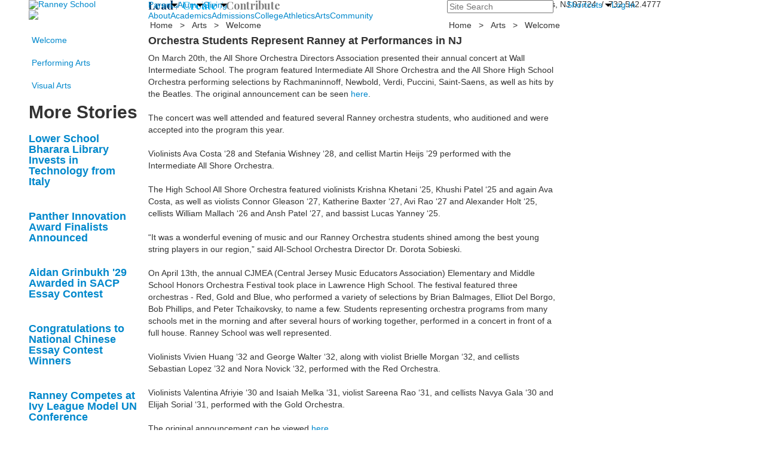

--- FILE ---
content_type: text/html; charset=utf-8
request_url: https://www.ranneyschool.org/news-story?pk=1329636&nc=9579&fromId=243695
body_size: 17600
content:

<!DOCTYPE html>
<html lang="en" class="body externalcrawler">
<head>
    <title>Ranney School -  Orchestra Students Represent Ranney at Performances in NJ</title>
    <meta charset="utf-8">
    <meta name="viewport" content="width=device-width, initial-scale=1.0">
    
    <link href="https://www.ranneyschool.org/news-story?pk=1329636" rel="canonical" />


<meta name="description" content="" />
<meta itemprop="name" content="Orchestra Students Represent Ranney at Performances in NJ">
<meta itemprop="description" content="">
    <meta itemprop="image" content="https://bbk12e1-cdn.myschoolcdn.com/ftpimages/337/news/large_news1329636_1357392.jpg?w=1200">
<meta name="twitter:card" content="summary_large_image">
<meta name="twitter:title" content="Orchestra Students Represent Ranney at Performances in NJ">
<meta name="twitter:description" content="">
    <meta name="twitter:image:src" content="https://bbk12e1-cdn.myschoolcdn.com/ftpimages/337/news/large_news1329636_1357392.jpg?w=280">
<meta property="og:title" content="Orchestra Students Represent Ranney at Performances in NJ" />
<meta property="og:type" content="article" />
<meta property="og:url" content="https://www.ranneyschool.org/news-story?pk=1329636&amp;nc=9579&amp;fromId=243695" />
    <meta property="og:image" content="https://bbk12e1-cdn.myschoolcdn.com/ftpimages/337/news/large_news1329636_1357392.jpg?w=1200" />
<meta property="og:description" content="" />
<meta property="og:site_name" content="Ranney School" />
<meta property="article:published_time" content="4/18/2024 12:00:00 AM" />    <link href="//fonts.googleapis.com/css?family=Cormorant+Garamond:300,300i|EB+Garamond:400,400i,700,700i|Libre+Franklin:100,100i,300,300i,400,400i,500,500i,700,700i,900,900i|Besley:400,400i,500,500i,700,700i,900,900i|Playfair+Display:400,400i,700,700i|Abril+Fatface:400&amp;subset=latin-ext" rel="stylesheet"><link rel="stylesheet" type="text/css" href="//libs-w2.myschoolapp.com/bootstrap/2.1.1/css/bootstrap.24col.min.css"/><link rel="stylesheet" type="text/css" href="//libs-w2.myschoolapp.com/jquery-flexslider/2.10/jquery.flexslider-min.css"/><link rel="stylesheet" type="text/css" href="//libs-w2.myschoolapp.com/video/7.4.3/video-js.css"/><link rel="stylesheet" type="text/css" href="//libs-w2.myschoolapp.com/jquery-background-carousel/1.2/background-carousel.css"/><link rel="stylesheet" type="text/css" href="//libs-w2.myschoolapp.com/jquery-jplayer/2.4.1/morning.light/jplayer.morning.light.css"/><link rel="stylesheet" type="text/css" href="//libs-w2.myschoolapp.com/images/jPlayer/p3.morning.light.css"/><link rel="stylesheet" type="text/css" href="//src-e1.myschoolapp.com/2026.01.26.4/minify/page-main.css"/><link rel = "stylesheet" type = "text/css" href = "//bbk12e1-cdn.myschoolcdn.com/ftpimages/337/SiteStyle/1236/SiteStyle133709636994331422.css"/>
    <script type="text/javascript" src="//libs-w2.myschoolapp.com/headJs/1.0.3.cd/head.min.js"></script>
    <script>head.js({"/jquery/3.7.1/jquery-3.7.1.min.js": "//libs-w2.myschoolapp.com/jquery/3.7.1/jquery-3.7.1.min.js"},{"/jquery-migrate/3.4.1/jquery-migrate-3.4.1.min.js": "//libs-w2.myschoolapp.com/jquery-migrate/3.4.1/jquery-migrate-3.4.1.min.js"},{"/p3-fwk/1.1.0/p3-fwk.js": "//libs-w2.myschoolapp.com/p3-fwk/1.1.0/p3-fwk.js"},{"/backbone-validation/backbone-validation-min.js": "//src-e1.myschoolapp.com/2026.01.26.4/src/libs/backbone-validation/backbone-validation-min.js"},{"/jquery-flexslider/2.10/jquery.flexslider-min.js": "//libs-w2.myschoolapp.com/jquery-flexslider/2.10/jquery.flexslider-min.js"},{"/video/7.4.3/video.min.js": "//libs-w2.myschoolapp.com/video/7.4.3/video.min.js"},{"/video/share/1.5/share.video.min.js": "//libs-w2.myschoolapp.com/video/share/1.5/share.video.min.js"},{"/jquery-simplemodal/1.4.5/jquery.simplemodal.1.4.5.min.js": "//libs-w2.myschoolapp.com/jquery-simplemodal/1.4.5/jquery.simplemodal.1.4.5.min.js"},{"/jquery-background-carousel/1.2/jquery.background.carousel.js": "//libs-w2.myschoolapp.com/jquery-background-carousel/1.2/jquery.background.carousel.js"},{"/jquery-jplayer/2.4.1/jquery.jplayer.js": "//libs-w2.myschoolapp.com/jquery-jplayer/2.4.1/jquery.jplayer.js"},{"/jqueryui/1.13.2/jquery-ui.min.js": "//libs-w2.myschoolapp.com/jqueryui/1.13.2/jquery-ui.min.js"},{"/jquery-waitforimages/1.5/jquery.waitforimages.js": "//libs-w2.myschoolapp.com/jquery-waitforimages/1.5/jquery.waitforimages.js"},{"/2026.01.26.4/minify/page-main.js": "//src-e1.myschoolapp.com/2026.01.26.4/minify/page-main.js"}, function() { onMessage.init({"PageTaskId":242751,"PageName":"News Story","SiteId":1236,"AppDomain":"https://ranneyschool.myschoolapp.com","IsLive":true,"SslInd":true,"SslUrl":"https://ranneyschool.myschoolapp.com/page/news-story?pk=1329636&nc=9579&fromId=243695&siteId=1236&ssl=1"}, [{"content":"logo","clientid":"content_99877","options":{"AltText":"Ranney School","Url":"https://www.ranneyschool.org","newWindow":false,"LogoImageUrl":"//bbk12e1-cdn.myschoolcdn.com/ftpimages/337/logo/logo-2018-2x.png"},"StyleTypeId":1,"StyleModeId":1},{"content":"externalvideo","clientid":"content_99878","StyleTypeId":1,"StyleModeId":1},{"content":"megamenu","clientid":"content_99879","options":{"UrlPrefix":""},"StyleTypeId":2,"StyleModeId":5},{"content":"search","clientid":"content_99880","options":{"HeaderText":"","DetailPageTaskId":242752,"DetailPageUrl":"/page/search-results"},"StyleTypeId":1,"StyleModeId":1},{"content":"menu","clientid":"content_99881","options":{"ScrollSpy":false,"UrlPrefix":""},"StyleTypeId":2,"StyleModeId":1},{"content":"text","clientid":"content_99882","options":null,"StyleTypeId":1,"StyleModeId":1},{"content":"text","clientid":"content_99883","options":null,"StyleTypeId":1,"StyleModeId":1},{"content":"megamenu","clientid":"content_99884","options":{"UrlPrefix":""},"StyleTypeId":2,"StyleModeId":5},{"content":"breadcrumb","clientid":"content_99886","options":{"UrlPrefix":""},"StyleTypeId":1,"StyleModeId":1},{"content":"breadcrumb","clientid":"content_99889","options":{"UrlPrefix":""},"StyleTypeId":1,"StyleModeId":1},{"content":"menu","clientid":"content_99887","options":{"StartLevel":2,"EndLevel":4,"StartPage":null,"UrlPrefix":""},"StyleTypeId":2,"StyleModeId":3},{"content":"news","clientid":"content_2814639","options":{"HeaderTextOption":"optHeaderText","HeaderText":"More Stories","ItemCount":"10","DetailPageTaskId":242751,"ShowallPageTaskId":242754,"DetailPageUrl":"/page/news-story","ShowallPageUrl":"/page/news","ContentPk":13582,"BaseUrl":"http://www.ranneyschool.org"},"StyleTypeId":1,"StyleModeId":1},{"content":"newsdetailtext","clientid":"content_1723305","options":null,"StyleTypeId":1,"StyleModeId":1},{"content":"newsdetailphoto","clientid":"content_2814721","options":null,"StyleTypeId":1,"StyleModeId":1},{"content":"logo","clientid":"content_99891","options":{"LogoImageUrl":"//bbk12e1-cdn.myschoolcdn.com/ftpimages/337/logo/Ranney-Seal-Blue-300.png"},"StyleTypeId":1,"StyleModeId":1},{"content":"text","clientid":"content_99892","options":null,"StyleTypeId":1,"StyleModeId":1},{"content":"links","clientid":"content_131314","options":null,"StyleTypeId":1,"StyleModeId":1},{"content":"text","clientid":"content_99893","options":null,"StyleTypeId":1,"StyleModeId":1},{"content":"links","clientid":"content_99894","options":null,"StyleTypeId":1,"StyleModeId":1},{"content":"links","clientid":"content_4366","options":{"HeaderTextOption":"optHeaderText","HeaderText":"Quick Links","ItemCount":""},"StyleTypeId":1,"StyleModeId":1},{"content":"news","clientid":"content_3990","options":{"HeaderText":"","HeaderTextOption":"optCategoryName","ItemCount":"3","DetailPageUrl":"/page/news-story","ShowallPageUrl":"/page/news","ContentPk":9579,"BaseUrl":"http://www.ranneyschool.org"},"StyleTypeId":1,"StyleModeId":1},{"content":"events","clientid":"content_3991","options":{"HeaderTextOption":"optHeaderText","HeaderText":"Parent Events","ItemCount":"3","ShowOption":"optShowUpcoming","DetailPageUrl":"/page/event-detail","ShowallPageUrl":"/page","ContentPk":4909},"StyleTypeId":1,"StyleModeId":1},{"content":"links","clientid":"content_4352","options":{"HeaderTextOption":"optHeaderText","HeaderText":"Quick Links","ItemCount":""},"StyleTypeId":1,"StyleModeId":1},{"content":"photo","clientid":"content_4353","options":{"HeaderTextOption":"optHeaderText","HeaderText":"Gallery","ItemCount":"1","pk":1329636,"IsNewsExpired":false,"GroupName":"Alumni - Sept 2024","AlbumId":"2039276"},"StyleTypeId":1,"StyleModeId":1},{"content":"news","clientid":"content_4356","options":{"HeaderTextOption":"optHeaderText","HeaderText":"News","ItemCount":"3","DetailPageTaskId":242751,"ShowallPageTaskId":242754,"DetailPageUrl":"/page/news-story","ShowallPageUrl":"/page/news","ContentPk":23067,"BaseUrl":"http://www.ranneyschool.org"},"StyleTypeId":1,"StyleModeId":1},{"content":"events","clientid":"content_4355","options":{"HeaderTextOption":"optHeaderText","HeaderText":"Events","ItemCount":"3","ShowOption":"optShowUpcoming","DetailPageTaskId":242749,"ShowallPageTaskId":242753,"DetailPageUrl":"/page/event-detail","ShowallPageUrl":"/page/about/calendar","ContentPk":8894},"StyleTypeId":1,"StyleModeId":1},{"content":"header","clientid":"content_4324","options":{"HeaderText":"Giving"},"StyleTypeId":1,"StyleModeId":1},{"content":"links","clientid":"content_4328","options":null,"StyleTypeId":1,"StyleModeId":1},{"content":"photo","clientid":"content_4330","options":{"pk":1329636,"IsNewsExpired":false,"GroupName":"2015 Giving - Menu","AlbumId":"359078"},"StyleTypeId":1,"StyleModeId":1},{"content":"header","clientid":"content_4189","options":{"HeaderText":"About"},"StyleTypeId":1,"StyleModeId":1},{"content":"header","clientid":"content_4191","options":{"HeaderText":"Join Us"},"StyleTypeId":1,"StyleModeId":1},{"content":"header","clientid":"content_4192","options":{"HeaderText":"News"},"StyleTypeId":1,"StyleModeId":1},{"content":"menu","clientid":"content_4188","options":{"StartLevel":2,"StartPage":"70905","UrlPrefix":""},"StyleTypeId":2,"StyleModeId":3},{"content":"events","clientid":"content_4194","options":{"HeaderTextOption":"optHeaderText","HeaderText":"","ItemCount":"3","ShowOption":"optShowUpcoming","DetailPageUrl":"/page/event-detail","ShowallPageUrl":"/page","ContentPk":7328},"StyleTypeId":1,"StyleModeId":1},{"content":"links","clientid":"content_4195","options":null,"StyleTypeId":1,"StyleModeId":1},{"content":"news","clientid":"content_4193","options":{"HeaderTextOption":"optHeaderText","HeaderText":"","ItemCount":"3","DetailPageUrl":"/page/news-story","ShowallPageUrl":"/page/news","ContentPk":13582,"BaseUrl":"http://www.ranneyschool.org"},"StyleTypeId":1,"StyleModeId":1},{"content":"header","clientid":"content_3998","options":{"HeaderText":"Admissions"},"StyleTypeId":1,"StyleModeId":1},{"content":"header","clientid":"content_3999","options":{"HeaderText":"Apply to Ranney"},"StyleTypeId":1,"StyleModeId":1},{"content":"header","clientid":"content_4000","options":{"HeaderText":"Lower School"},"StyleTypeId":1,"StyleModeId":1},{"content":"header","clientid":"content_4001","options":{"HeaderText":"Middle School"},"StyleTypeId":1,"StyleModeId":1},{"content":"header","clientid":"content_4002","options":{"HeaderText":"Upper School"},"StyleTypeId":1,"StyleModeId":1},{"content":"header","clientid":"content_4003","options":{"HeaderText":"Visit Us"},"StyleTypeId":1,"StyleModeId":1},{"content":"menu","clientid":"content_3916","options":{"StartLevel":2,"EndLevel":2,"StartPage":70906,"UrlPrefix":""},"StyleTypeId":2,"StyleModeId":3},{"content":"links","clientid":"content_4004","options":null,"StyleTypeId":1,"StyleModeId":1},{"content":"photo","clientid":"content_4009","options":{"pk":1329636,"IsNewsExpired":false,"GroupName":"2015 Academics - Lower - Student Life","AlbumId":"358306"},"StyleTypeId":1,"StyleModeId":1},{"content":"menu","clientid":"content_4006","options":{"StartLevel":3,"StartPage":"75616","UrlPrefix":""},"StyleTypeId":2,"StyleModeId":3},{"content":"photo","clientid":"content_4010","options":{"pk":1329636,"IsNewsExpired":false,"GroupName":"2015 Academics - Middle - Student Life","AlbumId":"358349"},"StyleTypeId":1,"StyleModeId":1},{"content":"menu","clientid":"content_4007","options":{"StartLevel":3,"StartPage":"75617","UrlPrefix":""},"StyleTypeId":2,"StyleModeId":3},{"content":"photo","clientid":"content_4011","options":{"HeaderTextOption":"optHeaderText","HeaderText":"","ItemCount":"1","pk":1329636,"IsNewsExpired":false,"GroupName":"2015 Academics - Upper - Student Life","AlbumId":"358437"},"StyleTypeId":1,"StyleModeId":1},{"content":"menu","clientid":"content_4008","options":{"StartLevel":3,"StartPage":"75618","UrlPrefix":""},"StyleTypeId":2,"StyleModeId":3},{"content":"events","clientid":"content_4005","options":{"DetailPageUrl":"/page/event-detail","ShowallPageUrl":"/page","ContentPk":10459,"sDate":"20260201","eDate":"20260228"},"StyleTypeId":1,"StyleModeId":1},{"content":"header","clientid":"content_4292","options":{"HeaderText":"Academics"},"StyleTypeId":1,"StyleModeId":1},{"content":"header","clientid":"content_4293","options":{"HeaderText":"Lower School"},"StyleTypeId":1,"StyleModeId":1},{"content":"header","clientid":"content_4294","options":{"HeaderText":"Middle School"},"StyleTypeId":1,"StyleModeId":1},{"content":"header","clientid":"content_4295","options":{"HeaderText":"Upper School"},"StyleTypeId":1,"StyleModeId":1},{"content":"header","clientid":"content_4296","options":{"HeaderText":"College Counseling"},"StyleTypeId":1,"StyleModeId":1},{"content":"menu","clientid":"content_3917","options":{"StartLevel":2,"EndLevel":2,"StartPage":70907,"UrlPrefix":""},"StyleTypeId":2,"StyleModeId":3},{"content":"links","clientid":"content_4300","options":null,"StyleTypeId":1,"StyleModeId":1},{"content":"photo","clientid":"content_4304","options":{"HeaderTextOption":"optHeaderText","HeaderText":"","ItemCount":"1","pk":1329636,"IsNewsExpired":false,"GroupName":"2015 Academics - Lower - Welcome","AlbumId":"358296"},"StyleTypeId":1,"StyleModeId":1},{"content":"links","clientid":"content_4301","options":null,"StyleTypeId":1,"StyleModeId":1},{"content":"photo","clientid":"content_4305","options":{"HeaderTextOption":"optHeaderText","HeaderText":"","ItemCount":"1","pk":1329636,"IsNewsExpired":false,"GroupName":"2015 Academics - Middle - Welcome","AlbumId":"358346"},"StyleTypeId":1,"StyleModeId":1},{"content":"links","clientid":"content_4302","options":null,"StyleTypeId":1,"StyleModeId":1},{"content":"photo","clientid":"content_4306","options":{"HeaderTextOption":"optHeaderText","HeaderText":"","ItemCount":"1","pk":1329636,"IsNewsExpired":false,"GroupName":"2015 Academics - Upper - Welcome","AlbumId":"358352"},"StyleTypeId":1,"StyleModeId":1},{"content":"links","clientid":"content_4303","options":null,"StyleTypeId":1,"StyleModeId":1},{"content":"photo","clientid":"content_4307","options":{"HeaderTextOption":"optHeaderText","HeaderText":"","ItemCount":"1","pk":1329636,"IsNewsExpired":false,"GroupName":"College Counseling","AlbumId":"615795"},"StyleTypeId":1,"StyleModeId":1},{"content":"header","clientid":"content_4308","options":{"HeaderText":"Athletics"},"StyleTypeId":1,"StyleModeId":1},{"content":"header","clientid":"content_4309","options":{"HeaderText":"Upcoming Games"},"StyleTypeId":1,"StyleModeId":1},{"content":"header","clientid":"content_6249","options":{"HeaderText":"Upcoming Clinics"},"StyleTypeId":1,"StyleModeId":1},{"content":"menu","clientid":"content_3918","options":{"StartLevel":2,"EndLevel":2,"StartPage":"70908","UrlPrefix":""},"StyleTypeId":2,"StyleModeId":3},{"content":"links","clientid":"content_4315","options":null,"StyleTypeId":1,"StyleModeId":1},{"content":"photo","clientid":"content_4311","options":{"HeaderTextOption":"optHeaderText","HeaderText":"","ItemCount":"1","pk":1329636,"IsNewsExpired":false,"GroupName":"Athletics","AlbumId":"682275"},"StyleTypeId":1,"StyleModeId":1},{"content":"events","clientid":"content_4312","options":{"HeaderTextOption":"optHeaderText","HeaderText":"","ItemCount":"4","ShowOption":"optShowUpcoming","DetailPageUrl":"/page/event-detail","ShowallPageUrl":"/page","ContentPk":11897},"StyleTypeId":1,"StyleModeId":1},{"content":"links","clientid":"content_4313","options":null,"StyleTypeId":1,"StyleModeId":1},{"content":"externalvideo","clientid":"content_4316","StyleTypeId":1,"StyleModeId":1},{"content":"events","clientid":"content_6248","options":{"HeaderTextOption":"optHeaderText","HeaderText":"","ItemCount":"","ShowOption":"optShowUpcoming","DetailPageTaskId":242749,"ShowallPageTaskId":242753,"DetailPageUrl":"/page/event-detail","ShowallPageUrl":"/page/about/calendar","ContentPk":19256},"StyleTypeId":1,"StyleModeId":1},{"content":"header","clientid":"content_4317","options":{"HeaderText":"Arts"},"StyleTypeId":1,"StyleModeId":1},{"content":"header","clientid":"content_4318","options":{"HeaderText":"Productions"},"StyleTypeId":1,"StyleModeId":1},{"content":"header","clientid":"content_4319","options":{"HeaderText":"Concerts"},"StyleTypeId":1,"StyleModeId":1},{"content":"header","clientid":"content_4320","options":{"HeaderText":"Exhibitions"},"StyleTypeId":1,"StyleModeId":1},{"content":"menu","clientid":"content_3919","options":{"StartLevel":2,"EndLevel":2,"StartPage":70909,"UrlPrefix":""},"StyleTypeId":2,"StyleModeId":3},{"content":"events","clientid":"content_4321","options":{"HeaderTextOption":"optHeaderText","HeaderText":"","ItemCount":"3","ShowOption":"optShowUpcoming","DetailPageTaskId":242749,"ShowallPageTaskId":242753,"DetailPageUrl":"/page/event-detail","ShowallPageUrl":"/page/about/calendar","ContentPk":10361},"StyleTypeId":1,"StyleModeId":1},{"content":"events","clientid":"content_4322","options":{"HeaderTextOption":"optHeaderText","HeaderText":"","ItemCount":"3","ShowOption":"optShowUpcoming","DetailPageTaskId":242749,"ShowallPageTaskId":242753,"DetailPageUrl":"/page/event-detail","ShowallPageUrl":"/page/about/calendar","ContentPk":10362},"StyleTypeId":1,"StyleModeId":1},{"content":"events","clientid":"content_4323","options":{"HeaderTextOption":"optHeaderText","HeaderText":"","ItemCount":"3","ShowOption":"optShowUpcoming","DetailPageTaskId":242749,"ShowallPageTaskId":242753,"DetailPageUrl":"/page/event-detail","ShowallPageUrl":"/page/about/calendar","ContentPk":10360},"StyleTypeId":1,"StyleModeId":1},{"content":"header","clientid":"content_4279","options":{"HeaderText":"Community"},"StyleTypeId":1,"StyleModeId":1},{"content":"header","clientid":"content_4280","options":{"HeaderText":"Service News"},"StyleTypeId":1,"StyleModeId":1},{"content":"header","clientid":"content_4285","options":{"HeaderText":"Alumni News"},"StyleTypeId":1,"StyleModeId":1},{"content":"header","clientid":"content_4281","options":{"HeaderText":"Giving"},"StyleTypeId":1,"StyleModeId":1},{"content":"menu","clientid":"content_3921","options":{"StartLevel":2,"EndLevel":2,"StartPage":70911,"UrlPrefix":""},"StyleTypeId":2,"StyleModeId":3},{"content":"news","clientid":"content_4284","options":{"HeaderTextOption":"optHeaderText","HeaderText":"","ItemCount":"3","DetailPageUrl":"/page/news-story","ShowallPageUrl":"/page/news","ContentPk":16309,"BaseUrl":"http://www.ranneyschool.org"},"StyleTypeId":1,"StyleModeId":1},{"content":"news","clientid":"content_4286","options":{"HeaderTextOption":"optHeaderText","HeaderText":"","ItemCount":"3","DetailPageUrl":"/page/news-story","ShowallPageUrl":"/page/news","ContentPk":10253,"BaseUrl":"http://www.ranneyschool.org"},"StyleTypeId":1,"StyleModeId":1},{"content":"links","clientid":"content_5158","options":null,"StyleTypeId":1,"StyleModeId":1},{"content":"header","clientid":"content_5142","options":{"HeaderText":"College"},"StyleTypeId":1,"StyleModeId":1},{"content":"header","clientid":"content_5143","options":{"HeaderText":"At A Glance"},"StyleTypeId":1,"StyleModeId":1},{"content":"header","clientid":"content_5144","options":{"HeaderText":"School Profile"},"StyleTypeId":1,"StyleModeId":1},{"content":"menu","clientid":"content_5147","options":{"StartLevel":2,"EndLevel":2,"StartPage":"77116","UrlPrefix":""},"StyleTypeId":2,"StyleModeId":3},{"content":"photo","clientid":"content_5149","options":{"HeaderTextOption":"optHeaderText","HeaderText":"","ItemCount":"1","pk":1329636,"IsNewsExpired":false,"GroupName":"College Counseling","AlbumId":"615795"},"StyleTypeId":1,"StyleModeId":1},{"content":"links","clientid":"content_5157","options":null,"StyleTypeId":1,"StyleModeId":1},{"content":"text","clientid":"content_5156","options":null,"StyleTypeId":1,"StyleModeId":1}], [{"Id":99877,"SchoolId":337,"ElementType":1,"SiteStyleId":52558,"ContentTypeId":395,"ContentLabel":"Logo","ContentPk":14170,"ClientId":"content_99877","Options":{"AltText":"Ranney School","Url":"https://www.ranneyschool.org","newWindow":false,"LogoImageUrl":"//bbk12e1-cdn.myschoolcdn.com/ftpimages/337/logo/logo-2018-2x.png"},"Style":{"Id":52558,"StyleTypeId":1,"StyleModeId":1,"ContentTypeId":395,"CssClass":"style-52558","Options":{"Header":{"Visible":false}}},"HasData":true,"FromId":243695,"IsExternalCrawler":true},{"Id":99878,"SchoolId":337,"ElementType":1,"SiteStyleId":0,"ContentTypeId":129,"ContentLabel":"External_Video","ClientId":"content_99878","Style":{"StyleTypeId":1,"StyleModeId":1,"ContentTypeId":129,"Options":{"Header":{"Visible":true}}},"HasData":true,"FromId":243695,"IsExternalCrawler":true},{"Id":99879,"SchoolId":337,"ElementType":1,"SiteStyleId":52574,"ContentTypeId":429,"ContentLabel":"Mega_Menu","ContentPk":2388,"ClientId":"content_99879","Options":{"UrlPrefix":""},"Style":{"Id":52574,"StyleTypeId":2,"StyleModeId":5,"ContentTypeId":429,"CssClass":"style-52574","Options":{"SNI1":{"Visible":true},"NavMenu":{"Animate":true}}},"HasData":true,"FromId":243695,"PanelIndex":{"70902":1078,"70903":1079,"88097":1085},"IsExternalCrawler":true},{"Id":99880,"SchoolId":337,"ElementType":1,"SiteStyleId":52639,"ContentTypeId":370,"ContentLabel":"Search","ClientId":"content_99880","Options":{"HeaderText":"","DetailPageTaskId":242752,"DetailPageUrl":"/page/search-results"},"Style":{"Id":52639,"StyleTypeId":1,"StyleModeId":1,"ContentTypeId":370,"CssClass":"style-52639","Options":{"Header":{"Visible":false},"Submit":{"Visible":false,"Label":"Search"},"SearchLabel":{"Label":"Search","Visible":false},"Search":{"Placeholder":"Site Search"}}},"HasData":true,"FromId":243695,"IsExternalCrawler":true},{"Id":99881,"SchoolId":337,"ElementType":1,"SiteStyleId":52570,"ContentTypeId":389,"ContentLabel":"Menu","ContentPk":2387,"ClientId":"content_99881","Options":{"ScrollSpy":false,"UrlPrefix":""},"Style":{"Id":52570,"StyleTypeId":2,"StyleModeId":1,"ContentTypeId":389,"CssClass":"style-52570","Options":{"SNI1":{"Visible":true},"SNI2":{"Visible":false},"SNI3":{"Visible":false},"NavMenu":{"Animate":true,"AppearOn":"hover"}}},"HasData":true,"FromId":243695,"IsExternalCrawler":true},{"Id":99882,"SchoolId":337,"ElementType":1,"SiteStyleId":0,"ContentTypeId":1,"ContentLabel":"Text","ContentPk":394110,"ClientId":"content_99882","Style":{"StyleTypeId":1,"StyleModeId":1,"ContentTypeId":1,"Options":{"Header":{"Visible":true},"Photos":{"Visible":true}}},"HasData":true,"FromId":243695,"IsExternalCrawler":true},{"Id":99883,"SchoolId":337,"ElementType":1,"SiteStyleId":52559,"ContentTypeId":1,"ContentLabel":"Text","ContentPk":394109,"ClientId":"content_99883","Style":{"Id":52559,"StyleTypeId":1,"StyleModeId":1,"ContentTypeId":1,"CssClass":"style-52559","Options":{"Header":{"Visible":true},"Photos":{"Visible":true}}},"HasData":true,"FromId":243695,"IsExternalCrawler":true},{"Id":99884,"SchoolId":337,"ElementType":1,"SiteStyleId":52552,"ContentTypeId":429,"ContentLabel":"Mega_Menu","ContentPk":2389,"ClientId":"content_99884","Options":{"UrlPrefix":""},"Style":{"Id":52552,"StyleTypeId":2,"StyleModeId":5,"ContentTypeId":429,"CssClass":"style-52552","Options":{"SNI1":{"Visible":false},"NavMenu":{"Animate":true}}},"HasData":true,"FromId":243695,"PanelIndex":{"70905":1080,"70906":1081,"70907":1082,"70908":1083,"70909":1084,"70911":1086,"77116":1456},"IsExternalCrawler":true},{"Id":99886,"SchoolId":337,"ElementType":1,"SiteStyleId":83593,"ContentTypeId":392,"ContentLabel":"Breadcrumb","ClientId":"content_99886","Options":{"UrlPrefix":""},"Style":{"Id":83593,"StyleTypeId":1,"StyleModeId":1,"ContentTypeId":392,"CssClass":"style-83593","Options":{"Header":{"Visible":true},"HomeLink":{"Visible":true},"Separator":{"Visible":true},"CurrentPage":{"Visible":true}}},"HasData":true,"FromId":243695,"IsExternalCrawler":true},{"Id":99889,"SchoolId":337,"ElementType":1,"SiteStyleId":52561,"ContentTypeId":392,"ContentLabel":"Breadcrumb","ClientId":"content_99889","Options":{"UrlPrefix":""},"Style":{"Id":52561,"StyleTypeId":1,"StyleModeId":1,"ContentTypeId":392,"CssClass":"style-52561","Options":{"Header":{"Visible":true},"HomeLink":{"Visible":true},"Separator":{"Visible":true},"CurrentPage":{"Visible":true}}},"HasData":true,"FromId":243695,"IsExternalCrawler":true},{"Id":99887,"SchoolId":337,"ElementType":1,"SiteStyleId":52596,"ContentTypeId":389,"ContentLabel":"Menu","ContentPk":2389,"ClientId":"content_99887","Options":{"StartLevel":2,"EndLevel":4,"StartPage":null,"UrlPrefix":""},"Style":{"Id":52596,"StyleTypeId":2,"StyleModeId":3,"ContentTypeId":389,"CssClass":"style-52596","Options":{"AccNavMenu":{"Animate":true,"Show":true,"ArrowLocation":"right"}}},"HasData":true,"FromId":243695,"IsExternalCrawler":true},{"Id":2814639,"SchoolId":337,"SiteStyleId":52582,"ContentTypeId":6,"ContentLabel":"News","ContentPk":13582,"ClientId":"content_2814639","Options":{"HeaderTextOption":"optHeaderText","HeaderText":"More Stories","ItemCount":"10","DetailPageTaskId":242751,"ShowallPageTaskId":242754,"DetailPageUrl":"/page/news-story","ShowallPageUrl":"/page/news","ContentPk":13582,"BaseUrl":"http://www.ranneyschool.org"},"Style":{"Id":52582,"StyleTypeId":1,"StyleModeId":1,"ContentTypeId":6,"CssClass":"style-52582","Options":{"Header":{"Visible":true},"Date":{"Visible":false},"ReadMore":{"Visible":false},"ViewComments":{"Visible":false},"Archive":{"Visible":false},"HeadlineLink":{"Visible":true},"BriefDescription":{"Visible":false},"Author":{"Visible":false},"Photo":{"Visible":false}}},"HasData":true,"FromId":243695,"IsExternalCrawler":true},{"Id":1723305,"SchoolId":337,"SiteStyleId":52580,"ContentTypeId":403,"ContentLabel":"News_Detail_Text","ClientId":"content_1723305","Style":{"Id":52580,"StyleTypeId":1,"StyleModeId":1,"ContentTypeId":403,"CssClass":"style-52580","Options":{"Date":{"Visible":false,"Label":""},"BriefDescription":{"Visible":true},"Description":{"Visible":true},"Author":{"Visible":false,"Label":""},"Photo":{"Visible":false},"BackButton":{"Visible":true}}},"HasData":true,"FromId":243695,"IsExternalCrawler":true},{"Id":2814721,"SchoolId":337,"SiteStyleId":52580,"ContentTypeId":423,"ContentLabel":"News_Detail_Photo","ClientId":"content_2814721","Style":{"Id":52580,"StyleTypeId":1,"StyleModeId":1,"ContentTypeId":423,"CssClass":"style-52580","Options":{"Header":{"Visible":true},"Title":{"Visible":true},"Caption":{"Visible":false},"LongDescription":{"Visible":false},"AlbumSelect":{"Visible":true},"AlbumName":{"Visible":true}}},"HasData":true,"FromId":243695,"IsExternalCrawler":true},{"Id":99891,"SchoolId":337,"ElementType":1,"SiteStyleId":0,"ContentTypeId":395,"ContentLabel":"Logo","ContentPk":10649,"ClientId":"content_99891","Options":{"LogoImageUrl":"//bbk12e1-cdn.myschoolcdn.com/ftpimages/337/logo/Ranney-Seal-Blue-300.png"},"Style":{"StyleTypeId":1,"StyleModeId":1,"ContentTypeId":395,"Options":{"Header":{"Visible":false}}},"HasData":true,"FromId":243695,"IsExternalCrawler":true},{"Id":99892,"SchoolId":337,"ElementType":1,"SiteStyleId":0,"ContentTypeId":1,"ContentLabel":"Text","ContentPk":134622,"ClientId":"content_99892","Style":{"StyleTypeId":1,"StyleModeId":1,"ContentTypeId":1,"Options":{"Header":{"Visible":true},"Photos":{"Visible":true}}},"HasData":true,"FromId":243695,"IsExternalCrawler":true},{"Id":131314,"SchoolId":337,"ElementType":1,"SiteStyleId":52573,"ContentTypeId":2,"ContentLabel":"Links","ContentPk":73608,"ClientId":"content_131314","Style":{"Id":52573,"StyleTypeId":1,"StyleModeId":1,"ContentTypeId":2,"CssClass":"style-52573","Options":{"Header":{"Visible":true},"SubHeader":{"Visible":true},"CategoryDescription":{"Visible":true},"LinkImage":{"Visible":false},"UrlLink":{"Visible":true},"LongDescription":{"Visible":true}}},"HasData":true,"FromId":243695,"IsExternalCrawler":true},{"Id":99893,"SchoolId":337,"ElementType":1,"SiteStyleId":52563,"ContentTypeId":1,"ContentLabel":"Text","ContentPk":160403,"ClientId":"content_99893","Style":{"Id":52563,"StyleTypeId":1,"StyleModeId":1,"ContentTypeId":1,"CssClass":"style-52563","Options":{"Header":{"Visible":true},"Photos":{"Visible":true}}},"HasData":true,"FromId":243695,"IsExternalCrawler":true},{"Id":99894,"SchoolId":337,"ElementType":1,"SiteStyleId":52576,"ContentTypeId":2,"ContentLabel":"Links","ContentPk":18284,"ClientId":"content_99894","Style":{"Id":52576,"StyleTypeId":1,"StyleModeId":1,"ContentTypeId":2,"CssClass":"style-52576","Options":{"Header":{"Visible":false},"SubHeader":{"Visible":false},"CategoryDescription":{"Visible":false},"LinkImage":{"Visible":true},"UrlLink":{"Visible":false},"LongDescription":{"Visible":false}}},"HasData":true,"FromId":243695,"IsExternalCrawler":true},{"Id":4366,"SchoolId":337,"ElementType":2,"SiteStyleId":53526,"ContentTypeId":2,"ContentLabel":"Links","ContentPk":58862,"ClientId":"content_4366","Options":{"HeaderTextOption":"optHeaderText","HeaderText":"Quick Links","ItemCount":""},"Style":{"Id":53526,"StyleTypeId":1,"StyleModeId":1,"ContentTypeId":2,"CssClass":"style-53526","Options":{"Header":{"Visible":true},"SubHeader":{"Visible":false},"CategoryDescription":{"Visible":false},"LinkImage":{"Visible":false},"UrlLink":{"Visible":true},"LongDescription":{"Visible":false}}},"HasData":true,"FromId":243695,"IsExternalCrawler":true},{"Id":3990,"SchoolId":337,"ElementType":2,"SiteStyleId":53526,"ContentTypeId":6,"ContentLabel":"News","ContentPk":9579,"ClientId":"content_3990","Options":{"HeaderText":"","HeaderTextOption":"optCategoryName","ItemCount":"3","DetailPageUrl":"/page/news-story","ShowallPageUrl":"/page/news","ContentPk":9579,"BaseUrl":"http://www.ranneyschool.org"},"Style":{"Id":53526,"StyleTypeId":1,"StyleModeId":1,"ContentTypeId":6,"CssClass":"style-53526","Options":{"Header":{"Visible":true},"Date":{"Visible":false},"ReadMore":{"Visible":false},"ViewComments":{"Visible":false},"Archive":{"Visible":false},"HeadlineLink":{"Visible":true},"BriefDescription":{"Visible":false},"Author":{"Visible":false},"Photo":{"Visible":false,"PhotoSize":"thumb"}}},"HasData":true,"FromId":243695,"IsExternalCrawler":true},{"Id":3991,"SchoolId":337,"ElementType":2,"SiteStyleId":53526,"ContentTypeId":5,"ContentLabel":"Events","ContentPk":4909,"ClientId":"content_3991","Options":{"HeaderTextOption":"optHeaderText","HeaderText":"Parent Events","ItemCount":"3","ShowOption":"optShowUpcoming","DetailPageUrl":"/page/event-detail","ShowallPageUrl":"/page","ContentPk":4909},"Style":{"Id":53526,"StyleTypeId":1,"StyleModeId":1,"ContentTypeId":5,"CssClass":"style-53526","Options":{"Header":{"Visible":true},"TitleLink":{"Visible":true},"BriefDescription":{"Visible":false},"Location":{"Visible":false},"ContactInfo":{"Visible":false},"Date":{"Visible":false},"ReadMore":{"Visible":false},"Register":{"Visible":true},"ViewAllEvents":{"Visible":false},"StartDate":{"Label":""},"DateIcon":{"Visible":true}}},"FromId":243695,"IsExternalCrawler":true},{"Id":4352,"SchoolId":337,"ElementType":2,"SiteStyleId":53526,"ContentTypeId":2,"ContentLabel":"Links","ContentPk":58863,"ClientId":"content_4352","Options":{"HeaderTextOption":"optHeaderText","HeaderText":"Quick Links","ItemCount":""},"Style":{"Id":53526,"StyleTypeId":1,"StyleModeId":1,"ContentTypeId":2,"CssClass":"style-53526","Options":{"Header":{"Visible":true},"SubHeader":{"Visible":false},"CategoryDescription":{"Visible":false},"LinkImage":{"Visible":false},"UrlLink":{"Visible":true},"LongDescription":{"Visible":false}}},"HasData":true,"FromId":243695,"IsExternalCrawler":true},{"Id":4353,"SchoolId":337,"ElementType":2,"SiteStyleId":53526,"ContentTypeId":31,"ContentLabel":"Photo","ContentPk":143000,"ClientId":"content_4353","Options":{"HeaderTextOption":"optHeaderText","HeaderText":"Gallery","ItemCount":"1","pk":1329636,"IsNewsExpired":false,"GroupName":"Alumni - Sept 2024","AlbumId":"2039276"},"Style":{"Id":53526,"StyleTypeId":1,"StyleModeId":1,"ContentTypeId":31,"CssClass":"style-53526","Options":{"Header":{"Visible":true},"Title":{"Visible":false},"Caption":{"Visible":false},"LongDescription":{"Visible":false},"AlbumSelect":{"Visible":false},"AlbumName":{"Visible":false}}},"HasData":true,"FromId":243695,"IsExternalCrawler":true},{"Id":4356,"SchoolId":337,"ElementType":2,"SiteStyleId":53526,"ContentTypeId":6,"ContentLabel":"News","ContentPk":23067,"ClientId":"content_4356","Options":{"HeaderTextOption":"optHeaderText","HeaderText":"News","ItemCount":"3","DetailPageTaskId":242751,"ShowallPageTaskId":242754,"DetailPageUrl":"/page/news-story","ShowallPageUrl":"/page/news","ContentPk":23067,"BaseUrl":"http://www.ranneyschool.org"},"Style":{"Id":53526,"StyleTypeId":1,"StyleModeId":1,"ContentTypeId":6,"CssClass":"style-53526","Options":{"Header":{"Visible":true},"Date":{"Visible":false},"ReadMore":{"Visible":false},"ViewComments":{"Visible":false},"Archive":{"Visible":false},"HeadlineLink":{"Visible":true},"BriefDescription":{"Visible":false},"Author":{"Visible":false},"Photo":{"Visible":false,"PhotoSize":"thumb"}}},"HasData":true,"FromId":243695,"IsExternalCrawler":true},{"Id":4355,"SchoolId":337,"ElementType":2,"SiteStyleId":53526,"ContentTypeId":5,"ContentLabel":"Events","ContentPk":8894,"ClientId":"content_4355","Options":{"HeaderTextOption":"optHeaderText","HeaderText":"Events","ItemCount":"3","ShowOption":"optShowUpcoming","DetailPageTaskId":242749,"ShowallPageTaskId":242753,"DetailPageUrl":"/page/event-detail","ShowallPageUrl":"/page/about/calendar","ContentPk":8894},"Style":{"Id":53526,"StyleTypeId":1,"StyleModeId":1,"ContentTypeId":5,"CssClass":"style-53526","Options":{"Header":{"Visible":true},"TitleLink":{"Visible":true},"BriefDescription":{"Visible":false},"Location":{"Visible":false},"ContactInfo":{"Visible":false},"Date":{"Visible":false},"ReadMore":{"Visible":false},"Register":{"Visible":true},"ViewAllEvents":{"Visible":false},"StartDate":{"Label":""},"DateIcon":{"Visible":true}}},"FromId":243695,"IsExternalCrawler":true},{"Id":4324,"SchoolId":337,"ElementType":2,"SiteStyleId":53526,"ContentTypeId":391,"ContentLabel":"Header","ClientId":"content_4324","Options":{"HeaderText":"Giving"},"Style":{"Id":53526,"StyleTypeId":1,"StyleModeId":1,"ContentTypeId":391,"CssClass":"style-53526"},"HasData":true,"FromId":243695,"IsExternalCrawler":true},{"Id":4328,"SchoolId":337,"ElementType":2,"SiteStyleId":53526,"ContentTypeId":2,"ContentLabel":"Links","ContentPk":32829,"ClientId":"content_4328","Style":{"Id":53526,"StyleTypeId":1,"StyleModeId":1,"ContentTypeId":2,"CssClass":"style-53526","Options":{"Header":{"Visible":true},"SubHeader":{"Visible":false},"CategoryDescription":{"Visible":false},"LinkImage":{"Visible":false},"UrlLink":{"Visible":true},"LongDescription":{"Visible":false}}},"HasData":true,"FromId":243695,"IsExternalCrawler":true},{"Id":4330,"SchoolId":337,"ElementType":2,"SiteStyleId":52555,"ContentTypeId":31,"ContentLabel":"Photo","ContentPk":57612,"ClientId":"content_4330","Options":{"pk":1329636,"IsNewsExpired":false,"GroupName":"2015 Giving - Menu","AlbumId":"359078"},"Style":{"Id":52555,"StyleTypeId":1,"StyleModeId":1,"ContentTypeId":31,"CssClass":"style-52555","Options":{"Header":{"Visible":false},"Title":{"Visible":false},"Caption":{"Visible":false},"LongDescription":{"Visible":false},"AlbumSelect":{"Visible":false},"AlbumName":{"Visible":false}}},"HasData":true,"FromId":243695,"IsExternalCrawler":true},{"Id":4189,"SchoolId":337,"ElementType":2,"SiteStyleId":52604,"ContentTypeId":391,"ContentLabel":"Header","ClientId":"content_4189","Options":{"HeaderText":"About"},"Style":{"Id":52604,"StyleTypeId":1,"StyleModeId":1,"ContentTypeId":391,"CssClass":"style-52604"},"HasData":true,"FromId":243695,"IsExternalCrawler":true},{"Id":4191,"SchoolId":337,"ElementType":2,"SiteStyleId":52555,"ContentTypeId":391,"ContentLabel":"Header","ClientId":"content_4191","Options":{"HeaderText":"Join Us"},"Style":{"Id":52555,"StyleTypeId":1,"StyleModeId":1,"ContentTypeId":391,"CssClass":"style-52555"},"HasData":true,"FromId":243695,"IsExternalCrawler":true},{"Id":4192,"SchoolId":337,"ElementType":2,"SiteStyleId":52555,"ContentTypeId":391,"ContentLabel":"Header","ClientId":"content_4192","Options":{"HeaderText":"News"},"Style":{"Id":52555,"StyleTypeId":1,"StyleModeId":1,"ContentTypeId":391,"CssClass":"style-52555"},"HasData":true,"FromId":243695,"IsExternalCrawler":true},{"Id":4188,"SchoolId":337,"ElementType":2,"SiteStyleId":52596,"ContentTypeId":389,"ContentLabel":"Menu","ContentPk":2389,"ClientId":"content_4188","Options":{"StartLevel":2,"StartPage":"70905","UrlPrefix":""},"Style":{"Id":52596,"StyleTypeId":2,"StyleModeId":3,"ContentTypeId":389,"CssClass":"style-52596","Options":{"AccNavMenu":{"Animate":true,"Show":true,"ArrowLocation":"right"}}},"HasData":true,"FromId":243695,"IsExternalCrawler":true},{"Id":4194,"SchoolId":337,"ElementType":2,"SiteStyleId":52569,"ContentTypeId":5,"ContentLabel":"Events","ContentPk":7328,"ClientId":"content_4194","Options":{"HeaderTextOption":"optHeaderText","HeaderText":"","ItemCount":"3","ShowOption":"optShowUpcoming","DetailPageUrl":"/page/event-detail","ShowallPageUrl":"/page","ContentPk":7328},"Style":{"Id":52569,"StyleTypeId":1,"StyleModeId":1,"ContentTypeId":5,"CssClass":"style-52569","Options":{"Header":{"Visible":true},"TitleLink":{"Visible":true},"BriefDescription":{"Visible":false},"Location":{"Visible":false},"ContactInfo":{"Visible":false},"Date":{"Visible":false},"ReadMore":{"Visible":false},"Register":{"Visible":false},"ViewAllEvents":{"Visible":false,"Label":"Full Calendar"},"DateIcon":{"Visible":true}}},"FromId":243695,"IsExternalCrawler":true},{"Id":4195,"SchoolId":337,"ElementType":2,"SiteStyleId":52571,"ContentTypeId":2,"ContentLabel":"Links","ContentPk":58864,"ClientId":"content_4195","Style":{"Id":52571,"StyleTypeId":1,"StyleModeId":1,"ContentTypeId":2,"CssClass":"style-52571","Options":{"Header":{"Visible":true},"SubHeader":{"Visible":true},"CategoryDescription":{"Visible":true},"LinkImage":{"Visible":false},"UrlLink":{"Visible":true},"LongDescription":{"Visible":false}}},"HasData":true,"FromId":243695,"IsExternalCrawler":true},{"Id":4193,"SchoolId":337,"ElementType":2,"SiteStyleId":52569,"ContentTypeId":6,"ContentLabel":"News","ContentPk":13582,"ClientId":"content_4193","Options":{"HeaderTextOption":"optHeaderText","HeaderText":"","ItemCount":"3","DetailPageUrl":"/page/news-story","ShowallPageUrl":"/page/news","ContentPk":13582,"BaseUrl":"http://www.ranneyschool.org"},"Style":{"Id":52569,"StyleTypeId":1,"StyleModeId":1,"ContentTypeId":6,"CssClass":"style-52569","Options":{"Header":{"Visible":true},"Date":{"Visible":false},"ReadMore":{"Visible":false},"ViewComments":{"Visible":false},"Archive":{"Visible":false},"HeadlineLink":{"Visible":true},"BriefDescription":{"Visible":false},"Author":{"Visible":false},"Photo":{"Visible":true}}},"HasData":true,"FromId":243695,"IsExternalCrawler":true},{"Id":3998,"SchoolId":337,"ElementType":2,"SiteStyleId":52604,"ContentTypeId":391,"ContentLabel":"Header","ClientId":"content_3998","Options":{"HeaderText":"Admissions"},"Style":{"Id":52604,"StyleTypeId":1,"StyleModeId":1,"ContentTypeId":391,"CssClass":"style-52604"},"HasData":true,"FromId":243695,"IsExternalCrawler":true},{"Id":3999,"SchoolId":337,"ElementType":2,"SiteStyleId":52555,"ContentTypeId":391,"ContentLabel":"Header","ClientId":"content_3999","Options":{"HeaderText":"Apply to Ranney"},"Style":{"Id":52555,"StyleTypeId":1,"StyleModeId":1,"ContentTypeId":391,"CssClass":"style-52555"},"HasData":true,"FromId":243695,"IsExternalCrawler":true},{"Id":4000,"SchoolId":337,"ElementType":2,"SiteStyleId":52555,"ContentTypeId":391,"ContentLabel":"Header","ClientId":"content_4000","Options":{"HeaderText":"Lower School"},"Style":{"Id":52555,"StyleTypeId":1,"StyleModeId":1,"ContentTypeId":391,"CssClass":"style-52555"},"HasData":true,"FromId":243695,"IsExternalCrawler":true},{"Id":4001,"SchoolId":337,"ElementType":2,"SiteStyleId":52555,"ContentTypeId":391,"ContentLabel":"Header","ClientId":"content_4001","Options":{"HeaderText":"Middle School"},"Style":{"Id":52555,"StyleTypeId":1,"StyleModeId":1,"ContentTypeId":391,"CssClass":"style-52555"},"HasData":true,"FromId":243695,"IsExternalCrawler":true},{"Id":4002,"SchoolId":337,"ElementType":2,"SiteStyleId":52555,"ContentTypeId":391,"ContentLabel":"Header","ClientId":"content_4002","Options":{"HeaderText":"Upper School"},"Style":{"Id":52555,"StyleTypeId":1,"StyleModeId":1,"ContentTypeId":391,"CssClass":"style-52555"},"HasData":true,"FromId":243695,"IsExternalCrawler":true},{"Id":4003,"SchoolId":337,"ElementType":2,"SiteStyleId":52555,"ContentTypeId":391,"ContentLabel":"Header","ClientId":"content_4003","Options":{"HeaderText":"Visit Us"},"Style":{"Id":52555,"StyleTypeId":1,"StyleModeId":1,"ContentTypeId":391,"CssClass":"style-52555"},"HasData":true,"FromId":243695,"IsExternalCrawler":true},{"Id":3916,"SchoolId":337,"ElementType":2,"SiteStyleId":52596,"ContentTypeId":389,"ContentLabel":"Menu","ContentPk":2389,"ClientId":"content_3916","Options":{"StartLevel":2,"EndLevel":2,"StartPage":70906,"UrlPrefix":""},"Style":{"Id":52596,"StyleTypeId":2,"StyleModeId":3,"ContentTypeId":389,"CssClass":"style-52596","Options":{"AccNavMenu":{"Animate":true,"Show":true,"ArrowLocation":"right"}}},"HasData":true,"FromId":243695,"IsExternalCrawler":true},{"Id":4004,"SchoolId":337,"ElementType":2,"SiteStyleId":52571,"ContentTypeId":2,"ContentLabel":"Links","ContentPk":58865,"ClientId":"content_4004","Style":{"Id":52571,"StyleTypeId":1,"StyleModeId":1,"ContentTypeId":2,"CssClass":"style-52571","Options":{"Header":{"Visible":true},"SubHeader":{"Visible":true},"CategoryDescription":{"Visible":true},"LinkImage":{"Visible":false},"UrlLink":{"Visible":true},"LongDescription":{"Visible":false}}},"HasData":true,"FromId":243695,"IsExternalCrawler":true},{"Id":4009,"SchoolId":337,"ElementType":2,"SiteStyleId":52555,"ContentTypeId":31,"ContentLabel":"Photo","ContentPk":57484,"ClientId":"content_4009","Options":{"pk":1329636,"IsNewsExpired":false,"GroupName":"2015 Academics - Lower - Student Life","AlbumId":"358306"},"Style":{"Id":52555,"StyleTypeId":1,"StyleModeId":1,"ContentTypeId":31,"CssClass":"style-52555","Options":{"Header":{"Visible":false},"Title":{"Visible":false},"Caption":{"Visible":false},"LongDescription":{"Visible":false},"AlbumSelect":{"Visible":false},"AlbumName":{"Visible":false}}},"HasData":true,"FromId":243695,"IsExternalCrawler":true},{"Id":4006,"SchoolId":337,"ElementType":2,"SiteStyleId":52596,"ContentTypeId":389,"ContentLabel":"Menu","ContentPk":2389,"ClientId":"content_4006","Options":{"StartLevel":3,"StartPage":"75616","UrlPrefix":""},"Style":{"Id":52596,"StyleTypeId":2,"StyleModeId":3,"ContentTypeId":389,"CssClass":"style-52596","Options":{"AccNavMenu":{"Animate":true,"Show":true,"ArrowLocation":"right"}}},"HasData":true,"FromId":243695,"IsExternalCrawler":true},{"Id":4010,"SchoolId":337,"ElementType":2,"SiteStyleId":52555,"ContentTypeId":31,"ContentLabel":"Photo","ContentPk":57497,"ClientId":"content_4010","Options":{"pk":1329636,"IsNewsExpired":false,"GroupName":"2015 Academics - Middle - Student Life","AlbumId":"358349"},"Style":{"Id":52555,"StyleTypeId":1,"StyleModeId":1,"ContentTypeId":31,"CssClass":"style-52555","Options":{"Header":{"Visible":false},"Title":{"Visible":false},"Caption":{"Visible":false},"LongDescription":{"Visible":false},"AlbumSelect":{"Visible":false},"AlbumName":{"Visible":false}}},"HasData":true,"FromId":243695,"IsExternalCrawler":true},{"Id":4007,"SchoolId":337,"ElementType":2,"SiteStyleId":52596,"ContentTypeId":389,"ContentLabel":"Menu","ContentPk":2389,"ClientId":"content_4007","Options":{"StartLevel":3,"StartPage":"75617","UrlPrefix":""},"Style":{"Id":52596,"StyleTypeId":2,"StyleModeId":3,"ContentTypeId":389,"CssClass":"style-52596","Options":{"AccNavMenu":{"Animate":true,"Show":true,"ArrowLocation":"right"}}},"HasData":true,"FromId":243695,"IsExternalCrawler":true},{"Id":4011,"SchoolId":337,"ElementType":2,"SiteStyleId":52555,"ContentTypeId":31,"ContentLabel":"Photo","ContentPk":57509,"ClientId":"content_4011","Options":{"HeaderTextOption":"optHeaderText","HeaderText":"","ItemCount":"1","pk":1329636,"IsNewsExpired":false,"GroupName":"2015 Academics - Upper - Student Life","AlbumId":"358437"},"Style":{"Id":52555,"StyleTypeId":1,"StyleModeId":1,"ContentTypeId":31,"CssClass":"style-52555","Options":{"Header":{"Visible":false},"Title":{"Visible":false},"Caption":{"Visible":false},"LongDescription":{"Visible":false},"AlbumSelect":{"Visible":false},"AlbumName":{"Visible":false}}},"HasData":true,"FromId":243695,"IsExternalCrawler":true},{"Id":4008,"SchoolId":337,"ElementType":2,"SiteStyleId":52596,"ContentTypeId":389,"ContentLabel":"Menu","ContentPk":2389,"ClientId":"content_4008","Options":{"StartLevel":3,"StartPage":"75618","UrlPrefix":""},"Style":{"Id":52596,"StyleTypeId":2,"StyleModeId":3,"ContentTypeId":389,"CssClass":"style-52596","Options":{"AccNavMenu":{"Animate":true,"Show":true,"ArrowLocation":"right"}}},"HasData":true,"FromId":243695,"IsExternalCrawler":true},{"Id":4005,"SchoolId":337,"ElementType":2,"SiteStyleId":52569,"ContentTypeId":5,"ContentLabel":"Events","ContentPk":10459,"ClientId":"content_4005","Options":{"DetailPageUrl":"/page/event-detail","ShowallPageUrl":"/page","ContentPk":10459,"sDate":"20260201","eDate":"20260228"},"Style":{"Id":52569,"StyleTypeId":1,"StyleModeId":1,"ContentTypeId":5,"CssClass":"style-52569","Options":{"Header":{"Visible":true},"TitleLink":{"Visible":true},"BriefDescription":{"Visible":false},"Location":{"Visible":false},"ContactInfo":{"Visible":false},"Date":{"Visible":false},"ReadMore":{"Visible":false},"Register":{"Visible":false},"ViewAllEvents":{"Visible":false,"Label":"Full Calendar"},"DateIcon":{"Visible":true}}},"HasData":true,"FromId":243695,"IsExternalCrawler":true},{"Id":4292,"SchoolId":337,"ElementType":2,"SiteStyleId":52604,"ContentTypeId":391,"ContentLabel":"Header","ClientId":"content_4292","Options":{"HeaderText":"Academics"},"Style":{"Id":52604,"StyleTypeId":1,"StyleModeId":1,"ContentTypeId":391,"CssClass":"style-52604"},"HasData":true,"FromId":243695,"IsExternalCrawler":true},{"Id":4293,"SchoolId":337,"ElementType":2,"SiteStyleId":52555,"ContentTypeId":391,"ContentLabel":"Header","ClientId":"content_4293","Options":{"HeaderText":"Lower School"},"Style":{"Id":52555,"StyleTypeId":1,"StyleModeId":1,"ContentTypeId":391,"CssClass":"style-52555"},"HasData":true,"FromId":243695,"IsExternalCrawler":true},{"Id":4294,"SchoolId":337,"ElementType":2,"SiteStyleId":52555,"ContentTypeId":391,"ContentLabel":"Header","ClientId":"content_4294","Options":{"HeaderText":"Middle School"},"Style":{"Id":52555,"StyleTypeId":1,"StyleModeId":1,"ContentTypeId":391,"CssClass":"style-52555"},"HasData":true,"FromId":243695,"IsExternalCrawler":true},{"Id":4295,"SchoolId":337,"ElementType":2,"SiteStyleId":52555,"ContentTypeId":391,"ContentLabel":"Header","ClientId":"content_4295","Options":{"HeaderText":"Upper School"},"Style":{"Id":52555,"StyleTypeId":1,"StyleModeId":1,"ContentTypeId":391,"CssClass":"style-52555"},"HasData":true,"FromId":243695,"IsExternalCrawler":true},{"Id":4296,"SchoolId":337,"ElementType":2,"SiteStyleId":52555,"ContentTypeId":391,"ContentLabel":"Header","ClientId":"content_4296","Options":{"HeaderText":"College Counseling"},"Style":{"Id":52555,"StyleTypeId":1,"StyleModeId":1,"ContentTypeId":391,"CssClass":"style-52555"},"HasData":true,"FromId":243695,"IsExternalCrawler":true},{"Id":3917,"SchoolId":337,"ElementType":2,"SiteStyleId":52596,"ContentTypeId":389,"ContentLabel":"Menu","ContentPk":2389,"ClientId":"content_3917","Options":{"StartLevel":2,"EndLevel":2,"StartPage":70907,"UrlPrefix":""},"Style":{"Id":52596,"StyleTypeId":2,"StyleModeId":3,"ContentTypeId":389,"CssClass":"style-52596","Options":{"AccNavMenu":{"Animate":true,"Show":true,"ArrowLocation":"right"}}},"HasData":true,"FromId":243695,"IsExternalCrawler":true},{"Id":4300,"SchoolId":337,"ElementType":2,"SiteStyleId":52555,"ContentTypeId":2,"ContentLabel":"Links","ContentPk":58393,"ClientId":"content_4300","Style":{"Id":52555,"StyleTypeId":1,"StyleModeId":1,"ContentTypeId":2,"CssClass":"style-52555","Options":{"Header":{"Visible":false},"SubHeader":{"Visible":false},"CategoryDescription":{"Visible":false},"LinkImage":{"Visible":false},"UrlLink":{"Visible":true},"LongDescription":{"Visible":false}}},"HasData":true,"FromId":243695,"IsExternalCrawler":true},{"Id":4304,"SchoolId":337,"ElementType":2,"SiteStyleId":52555,"ContentTypeId":31,"ContentLabel":"Photo","ContentPk":57481,"ClientId":"content_4304","Options":{"HeaderTextOption":"optHeaderText","HeaderText":"","ItemCount":"1","pk":1329636,"IsNewsExpired":false,"GroupName":"2015 Academics - Lower - Welcome","AlbumId":"358296"},"Style":{"Id":52555,"StyleTypeId":1,"StyleModeId":1,"ContentTypeId":31,"CssClass":"style-52555","Options":{"Header":{"Visible":false},"Title":{"Visible":false},"Caption":{"Visible":false},"LongDescription":{"Visible":false},"AlbumSelect":{"Visible":false},"AlbumName":{"Visible":false}}},"HasData":true,"FromId":243695,"IsExternalCrawler":true},{"Id":4301,"SchoolId":337,"ElementType":2,"SiteStyleId":52555,"ContentTypeId":2,"ContentLabel":"Links","ContentPk":58392,"ClientId":"content_4301","Style":{"Id":52555,"StyleTypeId":1,"StyleModeId":1,"ContentTypeId":2,"CssClass":"style-52555","Options":{"Header":{"Visible":false},"SubHeader":{"Visible":false},"CategoryDescription":{"Visible":false},"LinkImage":{"Visible":false},"UrlLink":{"Visible":true},"LongDescription":{"Visible":false}}},"HasData":true,"FromId":243695,"IsExternalCrawler":true},{"Id":4305,"SchoolId":337,"ElementType":2,"SiteStyleId":52555,"ContentTypeId":31,"ContentLabel":"Photo","ContentPk":57495,"ClientId":"content_4305","Options":{"HeaderTextOption":"optHeaderText","HeaderText":"","ItemCount":"1","pk":1329636,"IsNewsExpired":false,"GroupName":"2015 Academics - Middle - Welcome","AlbumId":"358346"},"Style":{"Id":52555,"StyleTypeId":1,"StyleModeId":1,"ContentTypeId":31,"CssClass":"style-52555","Options":{"Header":{"Visible":false},"Title":{"Visible":false},"Caption":{"Visible":false},"LongDescription":{"Visible":false},"AlbumSelect":{"Visible":false},"AlbumName":{"Visible":false}}},"HasData":true,"FromId":243695,"IsExternalCrawler":true},{"Id":4302,"SchoolId":337,"ElementType":2,"SiteStyleId":52555,"ContentTypeId":2,"ContentLabel":"Links","ContentPk":58394,"ClientId":"content_4302","Style":{"Id":52555,"StyleTypeId":1,"StyleModeId":1,"ContentTypeId":2,"CssClass":"style-52555","Options":{"Header":{"Visible":false},"SubHeader":{"Visible":false},"CategoryDescription":{"Visible":false},"LinkImage":{"Visible":false},"UrlLink":{"Visible":true},"LongDescription":{"Visible":false}}},"HasData":true,"FromId":243695,"IsExternalCrawler":true},{"Id":4306,"SchoolId":337,"ElementType":2,"SiteStyleId":52555,"ContentTypeId":31,"ContentLabel":"Photo","ContentPk":57498,"ClientId":"content_4306","Options":{"HeaderTextOption":"optHeaderText","HeaderText":"","ItemCount":"1","pk":1329636,"IsNewsExpired":false,"GroupName":"2015 Academics - Upper - Welcome","AlbumId":"358352"},"Style":{"Id":52555,"StyleTypeId":1,"StyleModeId":1,"ContentTypeId":31,"CssClass":"style-52555","Options":{"Header":{"Visible":false},"Title":{"Visible":false},"Caption":{"Visible":false},"LongDescription":{"Visible":false},"AlbumSelect":{"Visible":false},"AlbumName":{"Visible":false}}},"HasData":true,"FromId":243695,"IsExternalCrawler":true},{"Id":4303,"SchoolId":337,"ElementType":2,"SiteStyleId":52555,"ContentTypeId":2,"ContentLabel":"Links","ContentPk":58395,"ClientId":"content_4303","Style":{"Id":52555,"StyleTypeId":1,"StyleModeId":1,"ContentTypeId":2,"CssClass":"style-52555","Options":{"Header":{"Visible":false},"SubHeader":{"Visible":false},"CategoryDescription":{"Visible":false},"LinkImage":{"Visible":false},"UrlLink":{"Visible":true},"LongDescription":{"Visible":false}}},"HasData":true,"FromId":243695,"IsExternalCrawler":true},{"Id":4307,"SchoolId":337,"ElementType":2,"SiteStyleId":52555,"ContentTypeId":31,"ContentLabel":"Photo","ContentPk":74343,"ClientId":"content_4307","Options":{"HeaderTextOption":"optHeaderText","HeaderText":"","ItemCount":"1","pk":1329636,"IsNewsExpired":false,"GroupName":"College Counseling","AlbumId":"615795"},"Style":{"Id":52555,"StyleTypeId":1,"StyleModeId":1,"ContentTypeId":31,"CssClass":"style-52555","Options":{"Header":{"Visible":false},"Title":{"Visible":false},"Caption":{"Visible":false},"LongDescription":{"Visible":false},"AlbumSelect":{"Visible":false},"AlbumName":{"Visible":false}}},"HasData":true,"FromId":243695,"IsExternalCrawler":true},{"Id":4308,"SchoolId":337,"ElementType":2,"SiteStyleId":52604,"ContentTypeId":391,"ContentLabel":"Header","ClientId":"content_4308","Options":{"HeaderText":"Athletics"},"Style":{"Id":52604,"StyleTypeId":1,"StyleModeId":1,"ContentTypeId":391,"CssClass":"style-52604"},"HasData":true,"FromId":243695,"IsExternalCrawler":true},{"Id":4309,"SchoolId":337,"ElementType":2,"SiteStyleId":52555,"ContentTypeId":391,"ContentLabel":"Header","ClientId":"content_4309","Options":{"HeaderText":"Upcoming Games"},"Style":{"Id":52555,"StyleTypeId":1,"StyleModeId":1,"ContentTypeId":391,"CssClass":"style-52555"},"HasData":true,"FromId":243695,"IsExternalCrawler":true},{"Id":6249,"SchoolId":337,"ElementType":2,"SiteStyleId":52555,"ContentTypeId":391,"ContentLabel":"Header","ClientId":"content_6249","Options":{"HeaderText":"Upcoming Clinics"},"Style":{"Id":52555,"StyleTypeId":1,"StyleModeId":1,"ContentTypeId":391,"CssClass":"style-52555"},"HasData":true,"FromId":243695,"IsExternalCrawler":true},{"Id":3918,"SchoolId":337,"ElementType":2,"SiteStyleId":52596,"ContentTypeId":389,"ContentLabel":"Menu","ContentPk":2389,"ClientId":"content_3918","Options":{"StartLevel":2,"EndLevel":2,"StartPage":"70908","UrlPrefix":""},"Style":{"Id":52596,"StyleTypeId":2,"StyleModeId":3,"ContentTypeId":389,"CssClass":"style-52596","Options":{"AccNavMenu":{"Animate":true,"Show":true,"ArrowLocation":"right"}}},"HasData":true,"FromId":243695,"IsExternalCrawler":true},{"Id":4315,"SchoolId":337,"ElementType":2,"SiteStyleId":52555,"ContentTypeId":2,"ContentLabel":"Links","ContentPk":58402,"ClientId":"content_4315","Style":{"Id":52555,"StyleTypeId":1,"StyleModeId":1,"ContentTypeId":2,"CssClass":"style-52555","Options":{"Header":{"Visible":false},"SubHeader":{"Visible":false},"CategoryDescription":{"Visible":false},"LinkImage":{"Visible":false},"UrlLink":{"Visible":true},"LongDescription":{"Visible":false}}},"HasData":true,"FromId":243695,"IsExternalCrawler":true},{"Id":4311,"SchoolId":337,"ElementType":2,"SiteStyleId":52555,"ContentTypeId":31,"ContentLabel":"Photo","ContentPk":41289,"ClientId":"content_4311","Options":{"HeaderTextOption":"optHeaderText","HeaderText":"","ItemCount":"1","pk":1329636,"IsNewsExpired":false,"GroupName":"Athletics","AlbumId":"682275"},"Style":{"Id":52555,"StyleTypeId":1,"StyleModeId":1,"ContentTypeId":31,"CssClass":"style-52555","Options":{"Header":{"Visible":false},"Title":{"Visible":false},"Caption":{"Visible":false},"LongDescription":{"Visible":false},"AlbumSelect":{"Visible":false},"AlbumName":{"Visible":false}}},"HasData":true,"FromId":243695,"IsExternalCrawler":true},{"Id":4312,"SchoolId":337,"ElementType":2,"SiteStyleId":52590,"ContentTypeId":5,"ContentLabel":"Events","ContentPk":11897,"ClientId":"content_4312","Options":{"HeaderTextOption":"optHeaderText","HeaderText":"","ItemCount":"4","ShowOption":"optShowUpcoming","DetailPageUrl":"/page/event-detail","ShowallPageUrl":"/page","ContentPk":11897},"Style":{"Id":52590,"StyleTypeId":1,"StyleModeId":1,"ContentTypeId":5,"CssClass":"style-52590","Options":{"Header":{"Visible":true},"TitleLink":{"Visible":false},"BriefDescription":{"Visible":false},"Location":{"Visible":false},"ContactInfo":{"Visible":false},"Date":{"Visible":true},"ReadMore":{"Visible":false},"Register":{"Visible":false},"ViewAllEvents":{"Visible":false},"DateIcon":{"Visible":true}}},"FromId":243695,"IsExternalCrawler":true},{"Id":4313,"SchoolId":337,"ElementType":2,"SiteStyleId":52571,"ContentTypeId":2,"ContentLabel":"Links","ContentPk":32095,"ClientId":"content_4313","Style":{"Id":52571,"StyleTypeId":1,"StyleModeId":1,"ContentTypeId":2,"CssClass":"style-52571","Options":{"Header":{"Visible":true},"SubHeader":{"Visible":true},"CategoryDescription":{"Visible":true},"LinkImage":{"Visible":false},"UrlLink":{"Visible":true},"LongDescription":{"Visible":false}}},"HasData":true,"FromId":243695,"IsExternalCrawler":true},{"Id":4316,"SchoolId":337,"ElementType":2,"SiteStyleId":0,"ContentTypeId":129,"ContentLabel":"External_Video","ClientId":"content_4316","Style":{"StyleTypeId":1,"StyleModeId":1,"ContentTypeId":129,"Options":{"Header":{"Visible":true}}},"HasData":true,"FromId":243695,"IsExternalCrawler":true},{"Id":6248,"SchoolId":337,"ElementType":2,"SiteStyleId":52582,"ContentTypeId":5,"ContentLabel":"Events","ContentPk":19256,"ClientId":"content_6248","Options":{"HeaderTextOption":"optHeaderText","HeaderText":"","ItemCount":"","ShowOption":"optShowUpcoming","DetailPageTaskId":242749,"ShowallPageTaskId":242753,"DetailPageUrl":"/page/event-detail","ShowallPageUrl":"/page/about/calendar","ContentPk":19256},"Style":{"Id":52582,"StyleTypeId":1,"StyleModeId":1,"ContentTypeId":5,"CssClass":"style-52582","Options":{"Header":{"Visible":true},"TitleLink":{"Visible":true},"BriefDescription":{"Visible":false},"Location":{"Visible":false},"ContactInfo":{"Visible":false},"Date":{"Visible":false},"ReadMore":{"Visible":false},"Register":{"Visible":false},"ViewAllEvents":{"Visible":false},"DateIcon":{"Visible":true}}},"FromId":243695,"IsExternalCrawler":true},{"Id":4317,"SchoolId":337,"ElementType":2,"SiteStyleId":52604,"ContentTypeId":391,"ContentLabel":"Header","ClientId":"content_4317","Options":{"HeaderText":"Arts"},"Style":{"Id":52604,"StyleTypeId":1,"StyleModeId":1,"ContentTypeId":391,"CssClass":"style-52604"},"HasData":true,"FromId":243695,"IsExternalCrawler":true},{"Id":4318,"SchoolId":337,"ElementType":2,"SiteStyleId":52555,"ContentTypeId":391,"ContentLabel":"Header","ClientId":"content_4318","Options":{"HeaderText":"Productions"},"Style":{"Id":52555,"StyleTypeId":1,"StyleModeId":1,"ContentTypeId":391,"CssClass":"style-52555"},"HasData":true,"FromId":243695,"IsExternalCrawler":true},{"Id":4319,"SchoolId":337,"ElementType":2,"SiteStyleId":52555,"ContentTypeId":391,"ContentLabel":"Header","ClientId":"content_4319","Options":{"HeaderText":"Concerts"},"Style":{"Id":52555,"StyleTypeId":1,"StyleModeId":1,"ContentTypeId":391,"CssClass":"style-52555"},"HasData":true,"FromId":243695,"IsExternalCrawler":true},{"Id":4320,"SchoolId":337,"ElementType":2,"SiteStyleId":52555,"ContentTypeId":391,"ContentLabel":"Header","ClientId":"content_4320","Options":{"HeaderText":"Exhibitions"},"Style":{"Id":52555,"StyleTypeId":1,"StyleModeId":1,"ContentTypeId":391,"CssClass":"style-52555"},"HasData":true,"FromId":243695,"IsExternalCrawler":true},{"Id":3919,"SchoolId":337,"ElementType":2,"SiteStyleId":52596,"ContentTypeId":389,"ContentLabel":"Menu","ContentPk":2389,"ClientId":"content_3919","Options":{"StartLevel":2,"EndLevel":2,"StartPage":70909,"UrlPrefix":""},"Style":{"Id":52596,"StyleTypeId":2,"StyleModeId":3,"ContentTypeId":389,"CssClass":"style-52596","Options":{"AccNavMenu":{"Animate":true,"Show":true,"ArrowLocation":"right"}}},"HasData":true,"FromId":243695,"IsExternalCrawler":true},{"Id":4321,"SchoolId":337,"ElementType":2,"SiteStyleId":52569,"ContentTypeId":5,"ContentLabel":"Events","ContentPk":10361,"ClientId":"content_4321","Options":{"HeaderTextOption":"optHeaderText","HeaderText":"","ItemCount":"3","ShowOption":"optShowUpcoming","DetailPageTaskId":242749,"ShowallPageTaskId":242753,"DetailPageUrl":"/page/event-detail","ShowallPageUrl":"/page/about/calendar","ContentPk":10361},"Style":{"Id":52569,"StyleTypeId":1,"StyleModeId":1,"ContentTypeId":5,"CssClass":"style-52569","Options":{"Header":{"Visible":true},"TitleLink":{"Visible":true},"BriefDescription":{"Visible":false},"Location":{"Visible":false},"ContactInfo":{"Visible":false},"Date":{"Visible":false},"ReadMore":{"Visible":false},"Register":{"Visible":false},"ViewAllEvents":{"Visible":false,"Label":"Full Calendar"},"DateIcon":{"Visible":true}}},"FromId":243695,"IsExternalCrawler":true},{"Id":4322,"SchoolId":337,"ElementType":2,"SiteStyleId":52569,"ContentTypeId":5,"ContentLabel":"Events","ContentPk":10362,"ClientId":"content_4322","Options":{"HeaderTextOption":"optHeaderText","HeaderText":"","ItemCount":"3","ShowOption":"optShowUpcoming","DetailPageTaskId":242749,"ShowallPageTaskId":242753,"DetailPageUrl":"/page/event-detail","ShowallPageUrl":"/page/about/calendar","ContentPk":10362},"Style":{"Id":52569,"StyleTypeId":1,"StyleModeId":1,"ContentTypeId":5,"CssClass":"style-52569","Options":{"Header":{"Visible":true},"TitleLink":{"Visible":true},"BriefDescription":{"Visible":false},"Location":{"Visible":false},"ContactInfo":{"Visible":false},"Date":{"Visible":false},"ReadMore":{"Visible":false},"Register":{"Visible":false},"ViewAllEvents":{"Visible":false,"Label":"Full Calendar"},"DateIcon":{"Visible":true}}},"FromId":243695,"IsExternalCrawler":true},{"Id":4323,"SchoolId":337,"ElementType":2,"SiteStyleId":52569,"ContentTypeId":5,"ContentLabel":"Events","ContentPk":10360,"ClientId":"content_4323","Options":{"HeaderTextOption":"optHeaderText","HeaderText":"","ItemCount":"3","ShowOption":"optShowUpcoming","DetailPageTaskId":242749,"ShowallPageTaskId":242753,"DetailPageUrl":"/page/event-detail","ShowallPageUrl":"/page/about/calendar","ContentPk":10360},"Style":{"Id":52569,"StyleTypeId":1,"StyleModeId":1,"ContentTypeId":5,"CssClass":"style-52569","Options":{"Header":{"Visible":true},"TitleLink":{"Visible":true},"BriefDescription":{"Visible":false},"Location":{"Visible":false},"ContactInfo":{"Visible":false},"Date":{"Visible":false},"ReadMore":{"Visible":false},"Register":{"Visible":false},"ViewAllEvents":{"Visible":false,"Label":"Full Calendar"},"DateIcon":{"Visible":true}}},"FromId":243695,"IsExternalCrawler":true},{"Id":4279,"SchoolId":337,"ElementType":2,"SiteStyleId":52604,"ContentTypeId":391,"ContentLabel":"Header","ClientId":"content_4279","Options":{"HeaderText":"Community"},"Style":{"Id":52604,"StyleTypeId":1,"StyleModeId":1,"ContentTypeId":391,"CssClass":"style-52604"},"HasData":true,"FromId":243695,"IsExternalCrawler":true},{"Id":4280,"SchoolId":337,"ElementType":2,"SiteStyleId":52555,"ContentTypeId":391,"ContentLabel":"Header","ClientId":"content_4280","Options":{"HeaderText":"Service News"},"Style":{"Id":52555,"StyleTypeId":1,"StyleModeId":1,"ContentTypeId":391,"CssClass":"style-52555"},"HasData":true,"FromId":243695,"IsExternalCrawler":true},{"Id":4285,"SchoolId":337,"ElementType":2,"SiteStyleId":52555,"ContentTypeId":391,"ContentLabel":"Header","ClientId":"content_4285","Options":{"HeaderText":"Alumni News"},"Style":{"Id":52555,"StyleTypeId":1,"StyleModeId":1,"ContentTypeId":391,"CssClass":"style-52555"},"HasData":true,"FromId":243695,"IsExternalCrawler":true},{"Id":4281,"SchoolId":337,"ElementType":2,"SiteStyleId":52555,"ContentTypeId":391,"ContentLabel":"Header","ClientId":"content_4281","Options":{"HeaderText":"Giving"},"Style":{"Id":52555,"StyleTypeId":1,"StyleModeId":1,"ContentTypeId":391,"CssClass":"style-52555"},"HasData":true,"FromId":243695,"IsExternalCrawler":true},{"Id":3921,"SchoolId":337,"ElementType":2,"SiteStyleId":52596,"ContentTypeId":389,"ContentLabel":"Menu","ContentPk":2389,"ClientId":"content_3921","Options":{"StartLevel":2,"EndLevel":2,"StartPage":70911,"UrlPrefix":""},"Style":{"Id":52596,"StyleTypeId":2,"StyleModeId":3,"ContentTypeId":389,"CssClass":"style-52596","Options":{"AccNavMenu":{"Animate":true,"Show":true,"ArrowLocation":"right"}}},"HasData":true,"FromId":243695,"IsExternalCrawler":true},{"Id":4284,"SchoolId":337,"ElementType":2,"SiteStyleId":52569,"ContentTypeId":6,"ContentLabel":"News","ContentPk":16309,"ClientId":"content_4284","Options":{"HeaderTextOption":"optHeaderText","HeaderText":"","ItemCount":"3","DetailPageUrl":"/page/news-story","ShowallPageUrl":"/page/news","ContentPk":16309,"BaseUrl":"http://www.ranneyschool.org"},"Style":{"Id":52569,"StyleTypeId":1,"StyleModeId":1,"ContentTypeId":6,"CssClass":"style-52569","Options":{"Header":{"Visible":true},"Date":{"Visible":false},"ReadMore":{"Visible":false},"ViewComments":{"Visible":false},"Archive":{"Visible":false},"HeadlineLink":{"Visible":true},"BriefDescription":{"Visible":false},"Author":{"Visible":false},"Photo":{"Visible":true}}},"HasData":true,"FromId":243695,"IsExternalCrawler":true},{"Id":4286,"SchoolId":337,"ElementType":2,"SiteStyleId":52569,"ContentTypeId":6,"ContentLabel":"News","ContentPk":10253,"ClientId":"content_4286","Options":{"HeaderTextOption":"optHeaderText","HeaderText":"","ItemCount":"3","DetailPageUrl":"/page/news-story","ShowallPageUrl":"/page/news","ContentPk":10253,"BaseUrl":"http://www.ranneyschool.org"},"Style":{"Id":52569,"StyleTypeId":1,"StyleModeId":1,"ContentTypeId":6,"CssClass":"style-52569","Options":{"Header":{"Visible":true},"Date":{"Visible":false},"ReadMore":{"Visible":false},"ViewComments":{"Visible":false},"Archive":{"Visible":false},"HeadlineLink":{"Visible":true},"BriefDescription":{"Visible":false},"Author":{"Visible":false},"Photo":{"Visible":true}}},"HasData":true,"FromId":243695,"IsExternalCrawler":true},{"Id":5158,"SchoolId":337,"ElementType":2,"SiteStyleId":52571,"ContentTypeId":2,"ContentLabel":"Links","ContentPk":32829,"ClientId":"content_5158","Style":{"Id":52571,"StyleTypeId":1,"StyleModeId":1,"ContentTypeId":2,"CssClass":"style-52571","Options":{"Header":{"Visible":true},"SubHeader":{"Visible":true},"CategoryDescription":{"Visible":true},"LinkImage":{"Visible":false},"UrlLink":{"Visible":true},"LongDescription":{"Visible":false}}},"HasData":true,"FromId":243695,"IsExternalCrawler":true},{"Id":5142,"SchoolId":337,"ElementType":2,"SiteStyleId":52604,"ContentTypeId":391,"ContentLabel":"Header","ClientId":"content_5142","Options":{"HeaderText":"College"},"Style":{"Id":52604,"StyleTypeId":1,"StyleModeId":1,"ContentTypeId":391,"CssClass":"style-52604"},"HasData":true,"FromId":243695,"IsExternalCrawler":true},{"Id":5143,"SchoolId":337,"ElementType":2,"SiteStyleId":52555,"ContentTypeId":391,"ContentLabel":"Header","ClientId":"content_5143","Options":{"HeaderText":"At A Glance"},"Style":{"Id":52555,"StyleTypeId":1,"StyleModeId":1,"ContentTypeId":391,"CssClass":"style-52555"},"HasData":true,"FromId":243695,"IsExternalCrawler":true},{"Id":5144,"SchoolId":337,"ElementType":2,"SiteStyleId":52555,"ContentTypeId":391,"ContentLabel":"Header","ClientId":"content_5144","Options":{"HeaderText":"School Profile"},"Style":{"Id":52555,"StyleTypeId":1,"StyleModeId":1,"ContentTypeId":391,"CssClass":"style-52555"},"HasData":true,"FromId":243695,"IsExternalCrawler":true},{"Id":5147,"SchoolId":337,"ElementType":2,"SiteStyleId":52596,"ContentTypeId":389,"ContentLabel":"Menu","ContentPk":2389,"ClientId":"content_5147","Options":{"StartLevel":2,"EndLevel":2,"StartPage":"77116","UrlPrefix":""},"Style":{"Id":52596,"StyleTypeId":2,"StyleModeId":3,"ContentTypeId":389,"CssClass":"style-52596","Options":{"AccNavMenu":{"Animate":true,"Show":true,"ArrowLocation":"right"}}},"HasData":true,"FromId":243695,"IsExternalCrawler":true},{"Id":5149,"SchoolId":337,"ElementType":2,"SiteStyleId":52555,"ContentTypeId":31,"ContentLabel":"Photo","ContentPk":74343,"ClientId":"content_5149","Options":{"HeaderTextOption":"optHeaderText","HeaderText":"","ItemCount":"1","pk":1329636,"IsNewsExpired":false,"GroupName":"College Counseling","AlbumId":"615795"},"Style":{"Id":52555,"StyleTypeId":1,"StyleModeId":1,"ContentTypeId":31,"CssClass":"style-52555","Options":{"Header":{"Visible":false},"Title":{"Visible":false},"Caption":{"Visible":false},"LongDescription":{"Visible":false},"AlbumSelect":{"Visible":false},"AlbumName":{"Visible":false}}},"HasData":true,"FromId":243695,"IsExternalCrawler":true},{"Id":5157,"SchoolId":337,"ElementType":2,"SiteStyleId":52571,"ContentTypeId":2,"ContentLabel":"Links","ContentPk":58395,"ClientId":"content_5157","Style":{"Id":52571,"StyleTypeId":1,"StyleModeId":1,"ContentTypeId":2,"CssClass":"style-52571","Options":{"Header":{"Visible":true},"SubHeader":{"Visible":true},"CategoryDescription":{"Visible":true},"LinkImage":{"Visible":false},"UrlLink":{"Visible":true},"LongDescription":{"Visible":false}}},"HasData":true,"FromId":243695,"IsExternalCrawler":true},{"Id":5156,"SchoolId":337,"ElementType":2,"SiteStyleId":0,"ContentTypeId":1,"ContentLabel":"Text","ContentPk":49745,"ClientId":"content_5156","Style":{"StyleTypeId":1,"StyleModeId":1,"ContentTypeId":1,"Options":{"Header":{"Visible":true},"Photos":{"Visible":true}}},"HasData":true,"FromId":243695,"IsExternalCrawler":true}], [{"FilePathTypeId":2,"Description":"Fastly CDN1","Url":"//cdn.media910.whipplehill.net","BaseUrl":"cdn.media910.whipplehill.net","VideoDefaultInd":false,"DefaultInd":false,"InsertDate":null,"LastModifyDate":null,"LastModifyUserId":null,"vendor_external_id":null},{"FilePathTypeId":3,"Description":"Fastly CDN2 (Amazon Cloud)","Url":"//media.cdn.whipplehill.net","BaseUrl":"media.cdn.whipplehill.net","VideoDefaultInd":false,"DefaultInd":false,"InsertDate":null,"LastModifyDate":null,"LastModifyUserId":null,"vendor_external_id":null},{"FilePathTypeId":4,"Description":"Photon","Url":"//images.myschoolcdn.com","BaseUrl":"images.myschoolcdn.com","VideoDefaultInd":false,"DefaultInd":false,"InsertDate":null,"LastModifyDate":null,"LastModifyUserId":null,"vendor_external_id":null},{"FilePathTypeId":5,"Description":"Common","Url":"//common-e1.myschoolapp.com","BaseUrl":"common-e1.myschoolapp.com","VideoDefaultInd":false,"DefaultInd":false,"InsertDate":null,"LastModifyDate":null,"LastModifyUserId":null,"vendor_external_id":null},{"FilePathTypeId":6,"Description":"Photon East 1","Url":"//bbk12e1-cdn.myschoolcdn.com","BaseUrl":"bbk12e1-cdn.myschoolcdn.com","VideoDefaultInd":false,"DefaultInd":false,"InsertDate":null,"LastModifyDate":null,"LastModifyUserId":null,"vendor_external_id":null},{"FilePathTypeId":7,"Description":"Default","Url":"//bbk12e1-cdn.myschoolcdn.com","BaseUrl":"bbk12e1-cdn.myschoolcdn.com","VideoDefaultInd":false,"DefaultInd":true,"InsertDate":null,"LastModifyDate":null,"LastModifyUserId":null,"vendor_external_id":null},{"FilePathTypeId":8,"Description":"Stage Initial Photon","Url":"//dto-si-media.myschoolcdn.com","BaseUrl":"dto-si-media.myschoolcdn.com","VideoDefaultInd":false,"DefaultInd":false,"InsertDate":null,"LastModifyDate":null,"LastModifyUserId":null,"vendor_external_id":null},{"FilePathTypeId":9,"Description":"SF Video","Url":"//s3.amazonaws.com/dto-e1-sf-video-01","BaseUrl":"s3.amazonaws.com/dto-e1-sf-video-01","VideoDefaultInd":false,"DefaultInd":false,"InsertDate":null,"LastModifyDate":null,"LastModifyUserId":null,"vendor_external_id":null},{"FilePathTypeId":10,"Description":"SI Video","Url":"//s3.amazonaws.com/dto-e1-si-video-01","BaseUrl":"s3.amazonaws.com/dto-e1-si-video-01","VideoDefaultInd":false,"DefaultInd":false,"InsertDate":null,"LastModifyDate":null,"LastModifyUserId":null,"vendor_external_id":null},{"FilePathTypeId":11,"Description":"Production Video","Url":"//video-e1.myschoolcdn.com","BaseUrl":"video-e1.myschoolcdn.com","VideoDefaultInd":true,"DefaultInd":false,"InsertDate":null,"LastModifyDate":null,"LastModifyUserId":null,"vendor_external_id":null},{"FilePathTypeId":12,"Description":"Stage File Photon","Url":"//dto-sf-media.myschoolcdn.com","BaseUrl":"dto-sf-media.myschoolcdn.com","VideoDefaultInd":false,"DefaultInd":false,"InsertDate":null,"LastModifyDate":null,"LastModifyUserId":null,"vendor_external_id":null},{"FilePathTypeId":13,"Description":"Libraries","Url":"//libs-w2.myschoolapp.com","BaseUrl":"libs-w2.myschoolapp.com","VideoDefaultInd":false,"DefaultInd":false,"InsertDate":null,"LastModifyDate":null,"LastModifyUserId":null,"vendor_external_id":null},{"FilePathTypeId":14,"Description":"DTO Temp S3","Url":"//s3.amazonaws.com/k12-uploadtmp-e1-01","BaseUrl":"s3.amazonaws.com/k12-uploadtmp-e1-01","VideoDefaultInd":false,"DefaultInd":false,"InsertDate":null,"LastModifyDate":null,"LastModifyUserId":null,"vendor_external_id":null},{"FilePathTypeId":15,"Description":"Prod Temp S3","Url":"//s3.amazonaws.com/dto-uploadtmp-e1-01","BaseUrl":"s3.amazonaws.com/dto-uploadtmp-e1-01","VideoDefaultInd":false,"DefaultInd":false,"InsertDate":null,"LastModifyDate":null,"LastModifyUserId":null,"vendor_external_id":null},{"FilePathTypeId":16,"Description":"Source","Url":"//src-e1.myschoolapp.com","BaseUrl":"src-e1.myschoolapp.com","VideoDefaultInd":false,"DefaultInd":false,"InsertDate":null,"LastModifyDate":null,"LastModifyUserId":null,"vendor_external_id":null}]); });</script>

    <!-- Google tag (gtag.js) event - delayed navigation helper --> <script> // Helper function to delay opening a URL until a gtag event is sent. // Call it in response to an action that should navigate to a URL. function gtagSendEvent(url) { var callback = function () { if (typeof url === 'string') { window.location = url; } }; gtag('event', 'conversion_event_submit_lead_form', { 'event_callback': callback, 'event_timeout': 2000, // <event_parameters> }); return false; } </script>
</head>
<body class="body " >


<!-- Meta Pixel Code -->
<script>
!function(f,b,e,v,n,t,s)
{if(f.fbq)return;n=f.fbq=function(){n.callMethod?
n.callMethod.apply(n,arguments):n.queue.push(arguments)};
if(!f._fbq)f._fbq=n;n.push=n;n.loaded=!0;n.version='2.0';
n.queue=[];t=b.createElement(e);t.async=!0;
t.src=v;s=b.getElementsByTagName(e)[0];
s.parentNode.insertBefore(t,s)}(window, document,'script',
'https://connect.facebook.net/en_US/fbevents.js');
fbq('init', '290245480177243');
fbq('track', 'PageView');
</script>
<noscript><img height="1" width="1" style="display:none"
src="https://www.facebook.com/tr?id=290245480177243&ev=PageView&noscript=1"
/></noscript>
<!-- End Meta Pixel Code --><div class="layout" id="layout_9523"><div class="fixed-region style-52554 region layout-region" id="layout_region_0"><div class="container">
<div class="style-52635 layout-row row"><div class="first-col layout-col span4 col"><div class="layout-block style-52558 clearfix" data-cid="395" id="content_99877"><div class="content logo">


<div class="content-wrap">
        <a href="https://www.ranneyschool.org">
			<img src="//bbk12e1-cdn.myschoolcdn.com/ftpimages/337/logo/logo-2018-2x.png" alt='Ranney School'>
		</a>
</div></div></div><div class="layout-block clearfix" data-cid="129" id="content_99878"><div class="content externalvideo">

    <div class="content-wrap">
	    <!-- <script type="text/javascript">var rl_siteid = "4f46c484-e942-49e1-8b8a-e8978f054ec0";</script><script type="text/javascript" src="//cdn.rlets.com/capture_static/mms/mms.js" async="async"></script> -->
<!-- Activity name for this tag: C1171_Ranney School_pageviews -->
<!-- URL of the webpage where the tag will be placed: http://www.ranneyschool.org -->
<script type='text/javascript'>
var axel = Math.random()+"";
var a = axel * 10000000000000;
document.write('<img src="https://pubads.g.doubleclick.net/activity;xsp=161808;ord='+ a +'?" width=1 height=1 border=0/>');
</script>
<noscript>
<img src="https://pubads.g.doubleclick.net/activity;xsp=161808;ord=1?" width="1" height="1" border="0/">
</noscript>
<script type="text/javascript">
jQuery(document).ready(function(){

jQuery(".style-13458 .news li").each(function(){
    var newsImg = jQuery(this).children("img").first();
    var newsImgSrc = newsImg.attr("src").replace("thumb","large");
    var newsAlt = newsImg.attr("alt");
    var newsImgCode = newsImg.get(0).outerHTML;
    newsImg.remove();
//jQuery(this).prepend('<div class="imgWrap">' + newsImgCode + '</div>');
    jQuery(this).prepend('<div class="imgWrap" style="background-image: url(' + newsImgSrc + ');">' + newsAlt + '</div>');
});

  var eventDate = jQuery(".x-style-13461 .start-date, .x-style-13461 .end-date");
  eventDate.each(function(){
    eventText = jQuery(this).text();
    var d = $.datepicker.parseDate("m/d/yy", eventText);
    var newEventText= $.datepicker.formatDate( "M. d", d);
    jQuery(this).html(newEventText);
  });

});
</script>
    </div>
</div></div></div><div class="layout-col span9 col"><div class="layout-block style-52574 clearfix" data-cid="429" id="content_99879"><div class="content megamenu">


	<nav aria-label="Constituent Menu" class=" nav-menu menu-animate-true menu-action-hover menu-type-mega menu-direction-down ">
		<ul class="menu-container mega-level1">
					<li tabindex="1" class="mega-menu-item menu-item menu-item-70902 l1-item level-1  ">

			<a tabindex="-1" href="//www.ranneyschool.org/page/community/parents-association">
				Parents
					<span class="arrow"></span>
			</a>


					<div class="mega-menu-panel mega-menu-panel-70902 ">
						<div class="mega-menu-panel-inner mega-menu-panel-inner-70902 ">
							<div class="panel">
<div class="panel-row row-fluid"><div class="first-col panel-col span16 col"><div class="panel-block style-53526 clearfix" data-cid="2" id="content_4366"><div class="content links">

            <h2 class="h2-style">Quick Links</h2>
    <div class="content-wrap">

        <ul class="no-bullets">
    <li class="group">

            <a class="custom-title links-urllink" href="https://ranneyschool.myschoolapp.com/app">Log In</a>
            </li>
    <li class="group">

            <a class="custom-title links-urllink" href="//www.ranneyschool.org/page/community/parents-association">RSPA</a>
            </li>
    <li class="group">

            <a class="custom-title links-urllink" href="//www.ranneyschool.org/page/community/summer-programs">Summer Programs</a>
            </li>
        </ul>
    </div>


</div></div></div><div class="last-col panel-col span8 col"></div></div><div class="panel-row row-fluid"><div class="last-col first-col panel-col span24 col"></div></div><div class="panel-row row-fluid"><div class="first-col panel-col span12 col"><div class="panel-block style-53526 clearfix" data-cid="6" id="content_3990"><div class="content news">

            <h2 class="h2-style"></h2>
    <div class="content-wrap">
        <h3 class="h3-style element-invisible">List of 3 news stories.</h3>
        <ul class="no-bullets">
            <li class="group clearfix">
                                    <h4 class="h4-style"><a href="/page/news-story?pk=1410107&amp;nc=9579&amp;fromId=243695">Ranney Competes at Ivy League Model UN Conference</a></h4>
                                                                                            </li>
            <li class="group clearfix">
                                    <h4 class="h4-style"><a href="/page/news-story?pk=1410109&amp;nc=9579&amp;fromId=243695">Speech and Debate Team Earns Accolades</a></h4>
                                                                                            </li>
            <li class="group clearfix">
                                    <h4 class="h4-style"><a href="/page/news-story?pk=1409712&amp;nc=9579&amp;fromId=243695">Upper School Students Selected to All-Shore Jazz Band</a></h4>
                                                                                            </li>
        </ul>
    </div>
</div></div></div><div class="last-col panel-col span12 col"></div></div></div>

						</div>
					</div>

		</li>
		<li tabindex="1" class="mega-menu-item menu-item menu-item-70903 l1-item level-1  ">

			<a tabindex="-1" href="//www.ranneyschool.org/page/community/alumni">
				Alumni
					<span class="arrow"></span>
			</a>


					<div class="mega-menu-panel mega-menu-panel-70903 ">
						<div class="mega-menu-panel-inner mega-menu-panel-inner-70903 ">
							<div class="panel">
<div class="panel-row row-fluid"><div class="first-col panel-col span16 col"><div class="panel-block style-53526 clearfix" data-cid="2" id="content_4352"><div class="content links">

            <h2 class="h2-style">Quick Links</h2>
    <div class="content-wrap">

        <ul class="no-bullets">
    <li class="group">

            <a class="custom-title links-urllink" href="//www.ranneyschool.org/page/community/alumni">Welcome, Alumni!</a>
            </li>
    <li class="group">

            <a class="custom-title links-urllink" href="https://alumni.ranneyschool.org/" target='_blank'>Check out our Ranney Alumni Network</a>
            </li>
        </ul>
    </div>


</div></div></div><div class="last-col panel-col span8 col"><div class="panel-block style-53526 clearfix" data-cid="31" id="content_4353"><div class="content photo">

                <h2 class="h2-style">Gallery</h2>
        <div class="content-wrap">

            <ul class="slides photo no-bullets album-list">
                        <li class="album">
                            <ul class="photo-list">
                                    <li class="group">
                                        <figure>


                                            <div class="resp-photo" data-caption="" data-title="">
                                                <img class="resp-image" src="//bbk12e1-cdn.myschoolcdn.com/337/photo/orig_photo2039276_10541977.jpg?" alt="">
                                            </div>


                                        </figure>
                                    </li>
                            </ul>
                        </li>
            </ul>
        </div>
</div></div></div></div><div class="panel-row row-fluid"><div class="first-col panel-col span12 col"><div class="panel-block style-53526 clearfix" data-cid="6" id="content_4356"><div class="content news">

            <h2 class="h2-style">News</h2>
    <div class="content-wrap">
        <h3 class="h3-style element-invisible">List of 3 news stories.</h3>
        <ul class="no-bullets">
            <li class="group clearfix">
                                    <h4 class="h4-style"><a href="/page/news-story?pk=1349753&amp;nc=23067&amp;fromId=243695">Ranney Alumnus Marc Lore ’89 Commits $1 Million  to Seed Athletic Fieldhouse</a></h4>
                                                                                            </li>
            <li class="group clearfix">
                                    <h4 class="h4-style"><a href="/page/news-story?pk=1297354&amp;nc=23067&amp;fromId=243695">Bharara Family Names New Lower School Library</a></h4>
                                                                                            </li>
            <li class="group clearfix">
                                    <h4 class="h4-style"><a href="/page/news-story?pk=1296235&amp;nc=23067&amp;fromId=243695">Ranney School Enhances Campus Security and Dedicates Guardhouse</a></h4>
                                                                                            </li>
        </ul>
    </div>
</div></div></div><div class="last-col panel-col span12 col"></div></div></div>

						</div>
					</div>

		</li>
		<li tabindex="1" class="mega-menu-item menu-item menu-item-88097 l1-item level-1  ">

			<a tabindex="-1" href="//www.ranneyschool.org/page/community/giving/the-ranney-fund">
				Giving
					<span class="arrow"></span>
			</a>


					<div class="mega-menu-panel mega-menu-panel-88097 ">
						<div class="mega-menu-panel-inner mega-menu-panel-inner-88097 ">
							<div class="panel">
<div class="panel-row row-fluid"><div class="last-col first-col panel-col span24 col"><div class="panel-block style-53526 clearfix" data-cid="391" id="content_4324"><div class="content header"><h2 class="h2-style header-widget">Giving</h2></div></div></div></div><div class="panel-row row-fluid"><div class="first-col panel-col span12 col"><div class="panel-block style-53526 clearfix" data-cid="2" id="content_4328"><div class="content links">

    <div class="content-wrap">

        <ul class="no-bullets">
    <li class="group">

            <a class="custom-title links-urllink" href="//www.ranneyschool.org/page/community/giving/the-ranney-fund">The Ranney Fund</a>
            </li>
    <li class="group">

            <a class="custom-title links-urllink" href="//www.ranneyschool.org/page/community/giving/give-or-pledge-online">Give or Pledge Online</a>
            </li>
        </ul>
    </div>


</div></div></div><div class="last-col panel-col span12 col"><div class="panel-block style-52555 clearfix" data-cid="31" id="content_4330"><div class="content photo">

        <div class="content-wrap">

            <ul class="slides photo no-bullets album-list">
                        <li class="album">
                            <ul class="photo-list">
                                    <li class="group">
                                        <figure>


                                            <div class="resp-photo" data-caption="" data-title="">
                                                <img class="resp-image" src="//bbk12e1-cdn.myschoolcdn.com/337/photo/orig_photo359078_8619690.jpg?" alt="">
                                            </div>


                                        </figure>
                                    </li>
                            </ul>
                        </li>
            </ul>
        </div>
</div></div></div></div></div>

						</div>
					</div>

		</li>

		</ul>
	</nav>

</div></div></div><div class="layout-col span1 col"></div><div class="layout-col span4 col"><div class="layout-block style-52639 clearfix" data-cid="370" id="content_99880"><div class="content search">
<form class="table searchresults-control" method="get" action="/page/search-results">
	<div class="content-wrap search">
		<label class="element-invisible screen-reader-text search-label" for="site-search-box">Search</label>
		
			<input id="site-search-box" type="text" name="q" placeholder="Site Search" class="search-box search-text default-text" autocomplete="off">
	</div>
</form></div></div></div><div class="last-col layout-col span6 col"><div class="hidden-phone layout-block style-52570 clearfix" data-cid="389" id="content_99881"><div class="content menu">

	<nav aria-label="Top Menu" class=" nav-menu menu-animate-true menu-action-hover menu-type-horizontal menu-direction-down">
		<ul class="menu-container level1">
					<li class="menu-item menu-item-70898 l1-item level-1  has-sub-menu ">
			
			<a href="//www.ranneyschool.org/page/home-2018">
				Shortcuts
					<span class="arrow"></span>
			</a>

				<div class="submenu submenu-70898 level2">
					<ul>
								<li class="menu-item menu-item-70899 l2-item level-2  ">
			
			<a href="//www.ranneyschool.org/page/home-2018">
				Home Page
			</a>

		</li>
		<li class="menu-item menu-item-76378 l2-item level-2  ">
			
			<a href="//www.ranneyschool.org/page/about/welcome">
				At a Glance
			</a>

		</li>
		<li class="menu-item menu-item-76320 l2-item level-2  ">
			
			<a href="//www.ranneyschool.org/page/admissions/request-information">
				Request Information
			</a>

		</li>
		<li class="menu-item menu-item-76377 l2-item level-2  ">
			
			<a href="https://ranneyschool.myschoolapp.com/app/#apply">
				Apply Online
			</a>

		</li>
		<li class="menu-item menu-item-76379 l2-item level-2  ">
			
			<a href="//www.ranneyschool.org/page/community/giving/give-or-pledge-online">
				Make a Gift
			</a>

		</li>

					</ul>
					<div class="padding"></div>
				</div>
		</li>
		<li class="menu-item menu-item-70897 l1-item level-1  ">
			
			<a href="https://ranneyschool.myschoolapp.com">
				Log In
			</a>

		</li>

		</ul>
	</nav>

</div></div></div></div></div></div><div class="style-52640 region layout-region" id="layout_region_1"><div class="container">
<div class="layout-row row"><div class="first-col layout-col span4 col"></div><div class="layout-col span10 col"><div class="layout-block clearfix" data-cid="1" id="content_99882"><div class="content text">

	<div class="content-wrap">
		<span style="font-family: 'Playfair Display', serif; font-weight: bold; font-size: 18px;"><span style="color: #003767;">Lead /</span><span style="color: #00adee;"> Create /</span><span style="color: #808080;"> Contribute</span></span>
	</div>

  </div></div></div><div class="last-col layout-col span10 col"><div class="layout-block style-52559 clearfix" data-cid="1" id="content_99883"><div class="content text">

	<div class="content-wrap">
		235 Hope Road, Tinton Falls, NJ 07724 &#160;/ &#160;732.542.4777
	</div>

  </div></div></div></div></div></div><div class="style-52656 region layout-region" id="layout_region_2"><div class="container">
<div class="layout-row row"><div class="first-col layout-col span4 col"></div><div class="last-col layout-col span20 col"><div class="layout-block style-52552 clearfix" data-cid="429" id="content_99884"><div class="content megamenu">


	<nav aria-label=" Main Menu" class=" nav-menu menu-animate-true menu-action-hover menu-type-mega menu-direction-down ">
		<ul class="menu-container mega-level1">
					<li tabindex="1" class="mega-menu-item menu-item menu-item-70905 l1-item level-1  has-sub-menu ">

			<a tabindex="-1" href="/about">
				About
			</a>


					<div class="mega-menu-panel mega-menu-panel-70905 ">
						<div class="mega-menu-panel-inner mega-menu-panel-inner-70905 ">
							<div class="panel">
<div class="style-52591 panel-row row-fluid"><div class="first-col panel-col span8 col"><div class="panel-block style-52604 clearfix" data-cid="391" id="content_4189"><div class="content header"><h2 class="h2-style header-widget">About</h2></div></div></div><div class="panel-col span8 col"><div class="panel-block style-52555 clearfix" data-cid="391" id="content_4191"><div class="content header"><h2 class="h2-style header-widget">Join Us</h2></div></div></div><div class="last-col panel-col span8 col"><div class="panel-block style-52555 clearfix" data-cid="391" id="content_4192"><div class="content header"><h2 class="h2-style header-widget">News</h2></div></div></div></div><div class="style-52591 panel-row row-fluid"><div class="first-col panel-col span8 col"><div class="hidden-phone panel-block style-52596 clearfix" data-cid="389" id="content_4188"><div class="content menu">

	<nav class=" acc-nav-menu menu-accordion menu-animate-true menu-always-show-true  menu-type-accordion" sub_off="" sub_hover="" sub_on="">
		<ul class="menu-container acc-level1">
					<li class="menu-item menu-item-71666 acc-l1-item level-2   ">
			
			<a class="acc-l1-item-text" href="/about/welcome">
				Welcome
			</a>

		</li>
		<li class="menu-item menu-item-98503 acc-l1-item level-2   ">
			
			<a class="acc-l1-item-text" href="/about/meet-the-head-of-school">
				Meet the Head of School
			</a>

		</li>
		<li class="menu-item menu-item-75649 acc-l1-item level-2   ">
			
			<a class="acc-l1-item-text" href="/about/board-of-trustees">
				Board of Trustees
			</a>

		</li>
		<li class="menu-item menu-item-73998 acc-l1-item level-2   ">
			
			<a class="acc-l1-item-text" href="/about/faculty--staff">
				Faculty &amp; Staff
			</a>

		</li>
		<li class="menu-item menu-item-73997 acc-l1-item level-2   ">
			
			<a class="acc-l1-item-text" href="/about/our-campus">
				Our Campus
			</a>

		</li>
		<li class="menu-item menu-item-76376 acc-l1-item level-2   ">
			
			<a class="acc-l1-item-text" href="/about/employment">
				Employment
			</a>

		</li>
		<li class="menu-item menu-item-73996 acc-l1-item level-2   ">
			
			<a class="acc-l1-item-text" href="/about/calendar">
				Calendar
			</a>

		</li>
		<li class="menu-item menu-item-83822 acc-l1-item level-2  has-sub-menu  ">
			
			<a class="acc-l1-item-text" href="/about/strategic-vision-2021">
				Strategic Vision: 2021+
					<span tabindex="0" class="toggle">
						<span class="icon arrow">
						</span>
					</span>
			</a>

				<ul class="submenu submenu-83822 acc-level2 sub2">
							<li class="menu-item menu-item-98310 acc-l2-item level-3   ">
			
			<a class="acc-l2-item-text" href="/about/strategic-vision-2021/resilience">
				Resilience
			</a>

		</li>
		<li class="menu-item menu-item-98311 acc-l2-item level-3   ">
			
			<a class="acc-l2-item-text" href="/about/strategic-vision-2021/curiosity">
				Curiosity
			</a>

		</li>
		<li class="menu-item menu-item-98312 acc-l2-item level-3   ">
			
			<a class="acc-l2-item-text" href="/about/strategic-vision-2021/global-citizenship">
				Global Citizenship
			</a>

		</li>
		<li class="menu-item menu-item-98313 acc-l2-item level-3   ">
			
			<a class="acc-l2-item-text" href="/about/strategic-vision-2021/authentic-leadership">
				Authentic Leadership
			</a>

		</li>

				</ul>
		</li>
		<li class="menu-item menu-item-94174 acc-l1-item level-2   ">
			
			<a class="acc-l1-item-text" href="/about/diversity-equity-inclusion-and-belonging">
				Diversity, Equity, Inclusion and Belonging
			</a>

		</li>

		</ul>
	</nav>

</div></div></div><div class="panel-col span8 col"><div class="panel-block style-52571 clearfix" data-cid="2" id="content_4195"><div class="content links">

    <div class="content-wrap">

        <ul class="no-bullets">
    <li class="group">

            <a class="custom-title links-urllink" href="//www.ranneyschool.org/page/about/welcome">Ranney At a Glance</a>
            </li>
        </ul>
    </div>


</div></div></div><div class="last-col panel-col span8 col"><div class="panel-block style-52569 clearfix" data-cid="6" id="content_4193"><div class="content news">

    <div class="content-wrap">
        <h3 class="h3-style element-invisible">List of 3 news stories.</h3>
        <ul class="no-bullets">
            <li class="group clearfix">
                        <img class="" src="//bbk12e1-cdn.myschoolcdn.com/ftpimages/337/news/thumb_news1410365_1425249.jpeg" alt="">
                                    <h4 class="h4-style"><a href="/page/news-story?pk=1410365&amp;nc=13582&amp;fromId=243695">Lower School Bharara Library Invests in Technology from Italy</a></h4>
                                                                                            </li>
            <li class="group clearfix">
                        <img class="" src="//bbk12e1-cdn.myschoolcdn.com/ftpimages/337/news/thumb_news1410222_1425146.jpg" alt="">
                                    <h4 class="h4-style"><a href="/page/news-story?pk=1410222&amp;nc=13582&amp;fromId=243695">Panther Innovation Award Finalists Announced</a></h4>
                                                                                            </li>
            <li class="group clearfix">
                        <img class="" src="//bbk12e1-cdn.myschoolcdn.com/ftpimages/337/news/thumb_news1410111_1425120.jpg" alt="">
                                    <h4 class="h4-style"><a href="/page/news-story?pk=1410111&amp;nc=13582&amp;fromId=243695">Aidan Grinbukh &#39;29 Awarded in SACP Essay Contest</a></h4>
                                                                                            </li>
        </ul>
    </div>
</div></div></div></div></div>

						</div>
					</div>

		</li>
		<li tabindex="1" class="mega-menu-item menu-item menu-item-70907 l1-item level-1  has-sub-menu ">

			<a tabindex="-1" href="/academics">
				Academics
			</a>


					<div class="mega-menu-panel mega-menu-panel-70907 ">
						<div class="mega-menu-panel-inner mega-menu-panel-inner-70907 ">
							<div class="panel">
<div class="panel-row row-fluid"><div class="first-col panel-col span4 col"><div class="panel-block style-52604 clearfix" data-cid="391" id="content_4292"><div class="content header"><h2 class="h2-style header-widget">Academics</h2></div></div></div><div class="panel-col span5 col"><div class="panel-block style-52555 clearfix" data-cid="391" id="content_4293"><div class="content header"><h2 class="h2-style header-widget">Lower School</h2></div></div></div><div class="panel-col span5 col"><div class="panel-block style-52555 clearfix" data-cid="391" id="content_4294"><div class="content header"><h2 class="h2-style header-widget">Middle School</h2></div></div></div><div class="panel-col span5 col"><div class="panel-block style-52555 clearfix" data-cid="391" id="content_4295"><div class="content header"><h2 class="h2-style header-widget">Upper School</h2></div></div></div><div class="last-col panel-col span5 col"><div class="panel-block style-52555 clearfix" data-cid="391" id="content_4296"><div class="content header"><h2 class="h2-style header-widget">College Counseling</h2></div></div></div></div><div class="panel-row row-fluid"><div class="first-col panel-col span4 col"><div class="hidden-phone panel-block style-52596 clearfix" data-cid="389" id="content_3917"><div class="content menu">

	<nav class=" acc-nav-menu menu-accordion menu-animate-true menu-always-show-true  menu-type-accordion" sub_off="" sub_hover="" sub_on="">
		<ul class="menu-container acc-level1">
					<li class="menu-item menu-item-71668 acc-l1-item level-2   ">
			
			<a class="acc-l1-item-text" href="/academics/welcome">
				Welcome
			</a>

		</li>
		<li class="menu-item menu-item-75140 acc-l1-item level-2   ">
			
			<a class="acc-l1-item-text" href="/academics/early-childhood">
				Early Childhood
			</a>

		</li>
		<li class="menu-item menu-item-75141 acc-l1-item level-2   ">
			
			<a class="acc-l1-item-text" href="/academics/lower-school">
				Lower School
			</a>

		</li>
		<li class="menu-item menu-item-75142 acc-l1-item level-2   ">
			
			<a class="acc-l1-item-text" href="/academics/middle-school">
				Middle School
			</a>

		</li>
		<li class="menu-item menu-item-75143 acc-l1-item level-2   ">
			
			<a class="acc-l1-item-text" href="/academics/upper-school">
				Upper School
			</a>

		</li>
		<li class="menu-item menu-item-94296 acc-l1-item level-2   ">
			
			<a class="acc-l1-item-text" href="//www.ranneyschool.org/page/about/diversity-equity-inclusion-and-belonging">
				Diversity, Equity &amp; Inclusion
			</a>

		</li>
		<li class="menu-item menu-item-94746 acc-l1-item level-2   ">
			
			<a class="acc-l1-item-text" href="//www.ranneyschool.org/page/community/summer-programs">
				Summer Programs
			</a>

		</li>
		<li class="menu-item menu-item-110284 acc-l1-item level-2   ">
			
			<a class="acc-l1-item-text" href="/academics/student-support-department">
				Student Support Department
			</a>

		</li>

		</ul>
	</nav>

</div></div></div><div class="panel-col span5 col"><div class="panel-block style-52555 clearfix" data-cid="2" id="content_4300"><div class="content links">

    <div class="content-wrap">

        <ul class="no-bullets">
    <li class="group">

            <a class="custom-title links-urllink" href="//www.ranneyschool.org/page/academics/lower-school">Welcome</a>
            </li>
        </ul>
    </div>


</div></div><div class="panel-block style-52555 clearfix" data-cid="31" id="content_4304"><div class="content photo">

        <div class="content-wrap">

            <ul class="slides photo no-bullets album-list">
                        <li class="album">
                            <ul class="photo-list">
                                    <li class="group">
                                        <figure>


                                            <div class="resp-photo" data-caption="" data-title="">
                                                <img class="resp-image" src="//bbk12e1-cdn.myschoolcdn.com/337/photo/2015/12/orig_photo358296_4041074.jpg?w=1920" alt="">
                                            </div>


                                        </figure>
                                    </li>
                            </ul>
                        </li>
            </ul>
        </div>
</div></div></div><div class="panel-col span5 col"><div class="panel-block style-52555 clearfix" data-cid="2" id="content_4301"><div class="content links">

    <div class="content-wrap">

        <ul class="no-bullets">
    <li class="group">

            <a class="custom-title links-urllink" href="//www.ranneyschool.org/page/academics/middle-school">Welcome</a>
            </li>
        </ul>
    </div>


</div></div><div class="panel-block style-52555 clearfix" data-cid="31" id="content_4305"><div class="content photo">

        <div class="content-wrap">

            <ul class="slides photo no-bullets album-list">
                        <li class="album">
                            <ul class="photo-list">
                                    <li class="group">
                                        <figure>


                                            <div class="resp-photo" data-caption="" data-title="">
                                                <img class="resp-image" src="//bbk12e1-cdn.myschoolcdn.com/337/photo/orig_photo358346_9184592.JPG?" alt="">
                                            </div>


                                        </figure>
                                    </li>
                            </ul>
                        </li>
            </ul>
        </div>
</div></div></div><div class="panel-col span5 col"><div class="panel-block style-52555 clearfix" data-cid="2" id="content_4302"><div class="content links">

    <div class="content-wrap">

        <ul class="no-bullets">
    <li class="group">

            <a class="custom-title links-urllink" href="//www.ranneyschool.org/page/academics/upper-school">Welcome</a>
            </li>
        </ul>
    </div>


</div></div><div class="panel-block style-52555 clearfix" data-cid="31" id="content_4306"><div class="content photo">

        <div class="content-wrap">

            <ul class="slides photo no-bullets album-list">
                        <li class="album">
                            <ul class="photo-list">
                                    <li class="group">
                                        <figure>


                                            <div class="resp-photo" data-caption="" data-title="">
                                                <img class="resp-image" src="//bbk12e1-cdn.myschoolcdn.com/337/photo/orig_photo358352_9184599.jpg?" alt="">
                                            </div>


                                        </figure>
                                    </li>
                            </ul>
                        </li>
            </ul>
        </div>
</div></div></div><div class="last-col panel-col span5 col"><div class="panel-block style-52555 clearfix" data-cid="2" id="content_4303"><div class="content links">

    <div class="content-wrap">

        <ul class="no-bullets">
    <li class="group">

            <a class="custom-title links-urllink" href="//www.ranneyschool.org/page/college/at-a-glance">At a Glance</a>
            </li>
        </ul>
    </div>


</div></div><div class="panel-block style-52555 clearfix" data-cid="31" id="content_4307"><div class="content photo">

        <div class="content-wrap">

            <ul class="slides photo no-bullets album-list">
                        <li class="album">
                            <ul class="photo-list">
                                    <li class="group">
                                        <figure>


                                            <div class="resp-photo" data-caption="" data-title="">
                                                <img class="resp-image" src="//bbk12e1-cdn.myschoolcdn.com/337/photo/orig_photo615795_6007885.jpg?w=1920" alt="">
                                            </div>


                                        </figure>
                                    </li>
                            </ul>
                        </li>
            </ul>
        </div>
</div></div></div></div></div>

						</div>
					</div>

		</li>
		<li tabindex="1" class="mega-menu-item menu-item menu-item-70906 l1-item level-1  has-sub-menu ">

			<a tabindex="-1" href="/admissions">
				Admissions
			</a>


					<div class="mega-menu-panel mega-menu-panel-70906 ">
						<div class="mega-menu-panel-inner mega-menu-panel-inner-70906 ">
							<div class="panel">
<div class="panel-row row-fluid"><div class="first-col panel-col span4 col"><div class="panel-block style-52604 clearfix" data-cid="391" id="content_3998"><div class="content header"><h2 class="h2-style header-widget">Admissions</h2></div></div></div><div class="panel-col span4 col"><div class="panel-block style-52555 clearfix" data-cid="391" id="content_3999"><div class="content header"><h2 class="h2-style header-widget">Apply to Ranney</h2></div></div></div><div class="panel-col span4 col"><div class="panel-block style-52555 clearfix" data-cid="391" id="content_4000"><div class="content header"><h2 class="h2-style header-widget">Lower School</h2></div></div></div><div class="panel-col span4 col"><div class="panel-block style-52555 clearfix" data-cid="391" id="content_4001"><div class="content header"><h2 class="h2-style header-widget">Middle School</h2></div></div></div><div class="panel-col span4 col"><div class="panel-block style-52555 clearfix" data-cid="391" id="content_4002"><div class="content header"><h2 class="h2-style header-widget">Upper School</h2></div></div></div><div class="last-col panel-col span4 col"><div class="panel-block style-52555 clearfix" data-cid="391" id="content_4003"><div class="content header"><h2 class="h2-style header-widget">Visit Us</h2></div></div></div></div><div class="panel-row row-fluid"><div class="first-col panel-col span4 col"><div class="hidden-phone panel-block style-52596 clearfix" data-cid="389" id="content_3916"><div class="content menu">

	<nav class=" acc-nav-menu menu-accordion menu-animate-true menu-always-show-true  menu-type-accordion" sub_off="" sub_hover="" sub_on="">
		<ul class="menu-container acc-level1">
					<li class="menu-item menu-item-71667 acc-l1-item level-2   ">
			
			<a class="acc-l1-item-text" href="/admissions/welcome">
				Welcome
			</a>

		</li>
		<li class="menu-item menu-item-75615 acc-l1-item level-2   ">
			
			<a class="acc-l1-item-text" href="/admissions/early-childhood">
				Early Childhood
			</a>

		</li>
		<li class="menu-item menu-item-75616 acc-l1-item level-2   ">
			
			<a class="acc-l1-item-text" href="/admissions/lower-school">
				Lower School
			</a>

		</li>
		<li class="menu-item menu-item-75617 acc-l1-item level-2   ">
			
			<a class="acc-l1-item-text" href="/admissions/middle-school">
				Middle School
			</a>

		</li>
		<li class="menu-item menu-item-75618 acc-l1-item level-2   ">
			
			<a class="acc-l1-item-text" href="/admissions/upper-school">
				Upper School
			</a>

		</li>
		<li class="menu-item menu-item-71803 acc-l1-item level-2   ">
			
			<a class="acc-l1-item-text" href="/admissions/tuition--affordability">
				Tuition &amp; Affordability
			</a>

		</li>
		<li class="menu-item menu-item-71804 acc-l1-item level-2   ">
			
			<a class="acc-l1-item-text" href="/admissions/international-students">
				International Students
			</a>

		</li>
		<li class="menu-item menu-item-76147 acc-l1-item level-2   ">
			
			<a class="acc-l1-item-text" href="/admissions/request-information">
				Request Information
			</a>

		</li>
		<li class="menu-item menu-item-115241 acc-l1-item level-2   ">
			
			<a class="acc-l1-item-text" href="/admissions/private-tours">
				Private Tours
			</a>

		</li>
		<li class="menu-item menu-item-94295 acc-l1-item level-2   ">
			
			<a class="acc-l1-item-text" href="//www.ranneyschool.org/page/about/diversity-equity-inclusion-and-belonging">
				Diversity, Equity, Inclusion and Belonging
			</a>

		</li>

		</ul>
	</nav>

</div></div></div><div class="panel-col span4 col"><div class="panel-block style-52571 clearfix" data-cid="2" id="content_4004"><div class="content links">

    <div class="content-wrap">

        <ul class="no-bullets">
    <li class="group">

            <a class="custom-title links-urllink" href="//www.ranneyschool.org/page/admissions/request-information">Request Information</a>
            </li>
    <li class="group">

            <a class="custom-title links-urllink" href="//www.ranneyschool.org/page/admissions/private-tours">Request a Tour</a>
            </li>
    <li class="group">

            <a class="custom-title links-urllink" href="https://ranneyschool.myschoolapp.com/app#login/apply" target='_blank'>Apply Online</a>
            </li>
    <li class="group">

            <a class="custom-title links-urllink" href="//www.ranneyschool.org/page/admissions/tuition--affordability">Afford a Ranney Education</a>
            </li>
        </ul>
    </div>


</div></div></div><div class="panel-col span4 col"><div class="panel-block style-52555 clearfix" data-cid="31" id="content_4009"><div class="content photo">

        <div class="content-wrap">

            <ul class="slides photo no-bullets album-list">
                        <li class="album">
                            <ul class="photo-list">
                                    <li class="group">
                                        <figure>


                                            <div class="resp-photo" data-caption="" data-title="">
                                                <img class="resp-image" src="//bbk12e1-cdn.myschoolcdn.com/337/photo/orig_photo358306_5363345.jpg?w=1920" alt="">
                                            </div>


                                        </figure>
                                    </li>
                            </ul>
                        </li>
            </ul>
        </div>
</div></div><div class="hidden-phone panel-block style-52596 clearfix" data-cid="389" id="content_4006"><div class="content menu">

	<nav class=" acc-nav-menu menu-accordion menu-animate-true menu-always-show-true  menu-type-accordion" sub_off="" sub_hover="" sub_on="">
		<ul class="menu-container acc-level1">
					<li class="menu-item menu-item-71800 acc-l1-item level-3   ">
			
			<a class="acc-l1-item-text" href="/admissions/lower-school/welcome">
				Welcome
			</a>

		</li>

		</ul>
	</nav>

</div></div></div><div class="panel-col span4 col"><div class="panel-block style-52555 clearfix" data-cid="31" id="content_4010"><div class="content photo">

        <div class="content-wrap">

            <ul class="slides photo no-bullets album-list">
                        <li class="album">
                            <ul class="photo-list">
                                    <li class="group">
                                        <figure>


                                            <div class="resp-photo" data-caption="" data-title="">
                                                <img class="resp-image" src="//bbk12e1-cdn.myschoolcdn.com/337/photo/2015/12/orig_photo358349_4022164.jpg?w=1920" alt="">
                                            </div>


                                        </figure>
                                    </li>
                            </ul>
                        </li>
            </ul>
        </div>
</div></div><div class="hidden-phone panel-block style-52596 clearfix" data-cid="389" id="content_4007"><div class="content menu">

	<nav class=" acc-nav-menu menu-accordion menu-animate-true menu-always-show-true  menu-type-accordion" sub_off="" sub_hover="" sub_on="">
		<ul class="menu-container acc-level1">
					<li class="menu-item menu-item-71801 acc-l1-item level-3   ">
			
			<a class="acc-l1-item-text" href="/admissions/middle-school/welcome">
				Welcome
			</a>

		</li>

		</ul>
	</nav>

</div></div></div><div class="panel-col span4 col"><div class="panel-block style-52555 clearfix" data-cid="31" id="content_4011"><div class="content photo">

        <div class="content-wrap">

            <ul class="slides photo no-bullets album-list">
                        <li class="album">
                            <ul class="photo-list">
                                    <li class="group">
                                        <figure>


                                            <div class="resp-photo" data-caption="" data-title="">
                                                <img class="resp-image" src="//bbk12e1-cdn.myschoolcdn.com/337/photo/2015/12/orig_photo358437_4023017.JPG?w=1920" alt="">
                                            </div>


                                        </figure>
                                    </li>
                            </ul>
                        </li>
            </ul>
        </div>
</div></div><div class="hidden-phone panel-block style-52596 clearfix" data-cid="389" id="content_4008"><div class="content menu">

	<nav class=" acc-nav-menu menu-accordion menu-animate-true menu-always-show-true  menu-type-accordion" sub_off="" sub_hover="" sub_on="">
		<ul class="menu-container acc-level1">
					<li class="menu-item menu-item-71802 acc-l1-item level-3   ">
			
			<a class="acc-l1-item-text" href="/admissions/upper-school/welcome">
				Welcome
			</a>

		</li>

		</ul>
	</nav>

</div></div></div><div class="last-col panel-col span4 col"><div class="panel-block style-52569 clearfix" data-cid="5" id="content_4005"><div class="content events">
    <div class="content-wrap">
        <h3 class="h3-style element-invisible">List of 1 events.</h3>
        <ul class="no-bullets">
                <li class="group">
                        <div class="date-icon">
                            <div class="month-name">Feb</div>
                            <div class="day-number">20</div>
                        </div>
        
                    <div class="event-detail ">

                        		<h4 class="h4-style event-title">
            <a href="/page/event-detail?pk=26510132&amp;fromId=243695">Beginners Open House</a>
        </h4>

        
                        

                        

                        

                        

                        

                        

                    </div>
                </li>		
        </ul>
    </div>


</div></div></div></div></div>

						</div>
					</div>

		</li>
		<li tabindex="1" class="mega-menu-item menu-item menu-item-77116 l1-item level-1  has-sub-menu ">

			<a tabindex="-1" href="/college">
				College
			</a>


					<div class="mega-menu-panel mega-menu-panel-77116 ">
						<div class="mega-menu-panel-inner mega-menu-panel-inner-77116 ">
							<div class="panel">
<div class="panel-row row-fluid"><div class="first-col panel-col span4 col"><div class="panel-block style-52604 clearfix" data-cid="391" id="content_5142"><div class="content header"><h2 class="h2-style header-widget">College</h2></div></div></div><div class="panel-col span14 col"><div class="panel-block style-52555 clearfix" data-cid="391" id="content_5143"><div class="content header"><h2 class="h2-style header-widget">At A Glance</h2></div></div></div><div class="last-col panel-col span6 col"><div class="panel-block style-52555 clearfix" data-cid="391" id="content_5144"><div class="content header"><h2 class="h2-style header-widget">School Profile</h2></div></div></div></div><div class="panel-row row-fluid"><div class="first-col panel-col span4 col"><div class="hidden-phone panel-block style-52596 clearfix" data-cid="389" id="content_5147"><div class="content menu">

	<nav class=" acc-nav-menu menu-accordion menu-animate-true menu-always-show-true  menu-type-accordion" sub_off="" sub_hover="" sub_on="">
		<ul class="menu-container acc-level1">
					<li class="menu-item menu-item-77117 acc-l1-item level-2   ">
			
			<a class="acc-l1-item-text" href="/college/at-a-glance">
				At a Glance
			</a>

		</li>
		<li class="menu-item menu-item-77119 acc-l1-item level-2   ">
			
			<a class="acc-l1-item-text" href="/college/college-counseling">
				College Counseling
			</a>

		</li>
		<li class="menu-item menu-item-78067 acc-l1-item level-2   ">
			
			<a class="acc-l1-item-text" href="/college/for-college-reps">
				For College Reps
			</a>

		</li>
		<li class="menu-item menu-item-77118 acc-l1-item level-2   ">
			
			<a class="acc-l1-item-text" href="/college/transcript-request">
				Transcript Request
			</a>

		</li>

		</ul>
	</nav>

</div></div></div><div class="panel-col span7 col"><div class="panel-block style-52555 clearfix" data-cid="31" id="content_5149"><div class="content photo">

        <div class="content-wrap">

            <ul class="slides photo no-bullets album-list">
                        <li class="album">
                            <ul class="photo-list">
                                    <li class="group">
                                        <figure>


                                            <div class="resp-photo" data-caption="" data-title="">
                                                <img class="resp-image" src="//bbk12e1-cdn.myschoolcdn.com/337/photo/orig_photo615795_6007885.jpg?w=1920" alt="">
                                            </div>


                                        </figure>
                                    </li>
                            </ul>
                        </li>
            </ul>
        </div>
</div></div></div><div class="panel-col span7 col"><div class="panel-block style-52571 clearfix" data-cid="2" id="content_5157"><div class="content links">

    <div class="content-wrap">

        <ul class="no-bullets">
    <li class="group">

            <a class="custom-title links-urllink" href="//www.ranneyschool.org/page/college/at-a-glance">At a Glance</a>
            </li>
        </ul>
    </div>


</div></div></div><div class="last-col panel-col span6 col"><div class="panel-block clearfix" data-cid="1" id="content_5156"><div class="content text">

	<div class="content-wrap">
		<a href="https://bbk12e1-cdn.myschoolcdn.com/ftpimages/337/misc/misc_230727.pdf" target="_blank" rel="noopener"><img src="https://bbk12e1-cdn.myschoolcdn.com/ftpimages/337/misc/misc_230728.jpg" alt="Class of 2025 Profile"></a>
	</div>

  </div></div></div></div></div>

						</div>
					</div>

		</li>
		<li tabindex="1" class="mega-menu-item menu-item menu-item-70908 l1-item level-1  has-sub-menu ">

			<a tabindex="-1" href="/athletics">
				Athletics
			</a>


					<div class="mega-menu-panel mega-menu-panel-70908 ">
						<div class="mega-menu-panel-inner mega-menu-panel-inner-70908 ">
							<div class="panel">
<div class="panel-row row-fluid"><div class="first-col panel-col span12 col"><div class="panel-block style-52604 clearfix" data-cid="391" id="content_4308"><div class="content header"><h2 class="h2-style header-widget">Athletics</h2></div></div></div><div class="panel-col span6 col"><div class="panel-block style-52555 clearfix" data-cid="391" id="content_4309"><div class="content header"><h2 class="h2-style header-widget">Upcoming Games</h2></div></div></div><div class="last-col panel-col span6 col"><div class="panel-block style-52555 clearfix" data-cid="391" id="content_6249"><div class="content header"><h2 class="h2-style header-widget">Upcoming Clinics</h2></div></div></div></div><div class="panel-row row-fluid"><div class="first-col panel-col span6 col"><div class="hidden-phone panel-block style-52596 clearfix" data-cid="389" id="content_3918"><div class="content menu">

	<nav class=" acc-nav-menu menu-accordion menu-animate-true menu-always-show-true  menu-type-accordion" sub_off="" sub_hover="" sub_on="">
		<ul class="menu-container acc-level1">
					<li class="menu-item menu-item-71669 acc-l1-item level-2   ">
			
			<a class="acc-l1-item-text" href="/athletics/welcome">
				Welcome
			</a>

		</li>
		<li class="menu-item menu-item-82854 acc-l1-item level-2   ">
			
			<a class="acc-l1-item-text" href="http://www.shoreconferencenj.org/g5-bin/client.cgi?G5genie=249&school_id=1196" target="_blank">
				Schedule
			</a>

		</li>

		</ul>
	</nav>

</div></div><div class="panel-block style-52555 clearfix" data-cid="2" id="content_4315"><div class="content links">

    <div class="content-wrap">

        <ul class="no-bullets">
    <li class="group">

            <a class="custom-title links-urllink" href="https://fan.hudl.com/ranney">Soccer/Field Hockey Livestreams</a>
            </li>
    <li class="group">

            <a class="custom-title links-urllink" href="https://bbk12e1-cdn.myschoolcdn.com/ftpimages/337/misc/misc_230150.pdf" target='_blank'>Athletics Physical Form</a>
            </li>
    <li class="group">

            <a class="custom-title links-urllink" href="https://sideline.bsnsports.com/schools/new_jersey/tintonfalls/ranney-school" target='_blank'>Athletics Sideline Store</a>
            </li>
    <li class="group">

            <a class="custom-title links-urllink" href="http://www.shoreconferencenj.org/g5-bin/client.cgi?G5genie=249&amp;G5button=1637&amp;school_id=1196">Scoreboard</a>
            </li>
    <li class="group">

            <a class="custom-title links-urllink" href="http://www.shoreconferencenj.org/g5-bin/client.cgi?G5genie=249&amp;school_id=1196" target='_blank'>Schedule</a>
            </li>
        </ul>
    </div>


</div></div></div><div class="panel-col span6 col"><div class="panel-block style-52555 clearfix" data-cid="31" id="content_4311"><div class="content photo">

        <div class="content-wrap">

            <ul class="slides photo no-bullets album-list">
                        <li class="album">
                            <ul class="photo-list">
                                    <li class="group">
                                        <figure>


                                            <div class="resp-photo" data-caption="" data-title="">
                                                <img class="resp-image" src="//bbk12e1-cdn.myschoolcdn.com/337/photo/orig_photo682275_6121417.jpg?w=1920" alt="">
                                            </div>


                                        </figure>
                                    </li>
                            </ul>
                        </li>
            </ul>
        </div>
</div></div></div><div class="panel-col span6 col"><div class="panel-block style-52571 clearfix" data-cid="2" id="content_4313"><div class="content links">

    <div class="content-wrap">

        <ul class="no-bullets">
    <li class="group">

            <a class="custom-title links-urllink" href="http://www.shoreconferencenj.org/g5-bin/client.cgi?G5genie=249&amp;school_id=1196" target='_blank'>View Full Schedule &amp; Standings on rSchool</a>
            </li>
        </ul>
    </div>


</div></div><div class="panel-block clearfix" data-cid="129" id="content_4316"><div class="content externalvideo">

    <div class="content-wrap">
	    <script>
head.ready(function() {
        $(".style-19114 .event-title, .style-33534 .event-title, .style-33532 .event-title").each(function(){
             var chgAway = $(this).text();
             var awayAway = chgAway.replace('(Away)','').replace('(Home)','');
             $(this).text(awayAway);
        });
        $('.style-33534 .event-detail, .style-33532 .event-detail').append('<div class="schedule-site style-element selected">Away</div>');
        $(".location:contains('Ranney')").each(function(){
              $(this).css('color','#3fa9f5');
              $(this).siblings('.schedule-site').text('Home');
        });
    });
</script>
    </div>
</div></div></div><div class="last-col panel-col span6 col"></div></div></div>

						</div>
					</div>

		</li>
		<li tabindex="1" class="mega-menu-item menu-item menu-item-70909 l1-item level-1  has-sub-menu  active">

			<a tabindex="-1" href="/arts">
				Arts
			</a>


					<div class="mega-menu-panel mega-menu-panel-70909 ">
						<div class="mega-menu-panel-inner mega-menu-panel-inner-70909 ">
							<div class="panel">
<div class="panel-row row-fluid"><div class="first-col panel-col span6 col"><div class="panel-block style-52604 clearfix" data-cid="391" id="content_4317"><div class="content header"><h2 class="h2-style header-widget">Arts</h2></div></div></div><div class="panel-col span6 col"><div class="panel-block style-52555 clearfix" data-cid="391" id="content_4318"><div class="content header"><h2 class="h2-style header-widget">Productions</h2></div></div></div><div class="panel-col span6 col"><div class="panel-block style-52555 clearfix" data-cid="391" id="content_4319"><div class="content header"><h2 class="h2-style header-widget">Concerts</h2></div></div></div><div class="last-col panel-col span6 col"><div class="panel-block style-52555 clearfix" data-cid="391" id="content_4320"><div class="content header"><h2 class="h2-style header-widget">Exhibitions</h2></div></div></div></div><div class="panel-row row-fluid"><div class="first-col panel-col span6 col"><div class="hidden-phone panel-block style-52596 clearfix" data-cid="389" id="content_3919"><div class="content menu">

	<nav class=" acc-nav-menu menu-accordion menu-animate-true menu-always-show-true  menu-type-accordion" sub_off="" sub_hover="" sub_on="">
		<ul class="menu-container acc-level1">
					<li class="menu-item menu-item-71670 acc-l1-item level-2   active ">
			
			<a class="acc-l1-item-text" href="/arts/welcome">
				Welcome
			</a>

		</li>
		<li class="menu-item menu-item-75147 acc-l1-item level-2   ">
			
			<a class="acc-l1-item-text" href="/arts/performing-arts">
				Performing Arts
			</a>

		</li>
		<li class="menu-item menu-item-75148 acc-l1-item level-2   ">
			
			<a class="acc-l1-item-text" href="/arts/visual-arts">
				Visual Arts
			</a>

		</li>

		</ul>
	</nav>

</div></div></div><div class="panel-col span6 col"></div><div class="panel-col span6 col"></div><div class="last-col panel-col span6 col"></div></div></div>

						</div>
					</div>

		</li>
		<li tabindex="1" class="mega-menu-item menu-item menu-item-70911 l1-item level-1  has-sub-menu ">

			<a tabindex="-1" href="/community">
				Community
			</a>


					<div class="mega-menu-panel mega-menu-panel-70911 ">
						<div class="mega-menu-panel-inner mega-menu-panel-inner-70911 ">
							<div class="panel">
<div class="panel-row row-fluid"><div class="first-col panel-col span6 col"><div class="panel-block style-52604 clearfix" data-cid="391" id="content_4279"><div class="content header"><h2 class="h2-style header-widget">Community</h2></div></div></div><div class="panel-col span6 col"><div class="panel-block style-52555 clearfix" data-cid="391" id="content_4280"><div class="content header"><h2 class="h2-style header-widget">Service News</h2></div></div></div><div class="panel-col span6 col"><div class="panel-block style-52555 clearfix" data-cid="391" id="content_4285"><div class="content header"><h2 class="h2-style header-widget">Alumni News</h2></div></div></div><div class="last-col panel-col span6 col"><div class="panel-block style-52555 clearfix" data-cid="391" id="content_4281"><div class="content header"><h2 class="h2-style header-widget">Giving</h2></div></div></div></div><div class="panel-row row-fluid"><div class="first-col panel-col span6 col"><div class="hidden-phone panel-block style-52596 clearfix" data-cid="389" id="content_3921"><div class="content menu">

	<nav class=" acc-nav-menu menu-accordion menu-animate-true menu-always-show-true  menu-type-accordion" sub_off="" sub_hover="" sub_on="">
		<ul class="menu-container acc-level1">
					<li class="menu-item menu-item-71672 acc-l1-item level-2   ">
			
			<a class="acc-l1-item-text" href="/community/welcome">
				Welcome
			</a>

		</li>
		<li class="menu-item menu-item-75152 acc-l1-item level-2   ">
			
			<a class="acc-l1-item-text" href="/community/parents-association">
				Parents&#39; Association
			</a>

		</li>
		<li class="menu-item menu-item-70910 acc-l1-item level-2   ">
			
			<a class="acc-l1-item-text" href="/community/giving">
				Giving
			</a>

		</li>
		<li class="menu-item menu-item-75156 acc-l1-item level-2   ">
			
			<a class="acc-l1-item-text" href="/community/summer-programs">
				Summer Programs
			</a>

		</li>
		<li class="menu-item menu-item-111408 acc-l1-item level-2   ">
			
			<a class="acc-l1-item-text" href="/community/alumni">
				Alumni
			</a>

		</li>

		</ul>
	</nav>

</div></div></div><div class="panel-col span6 col"><div class="panel-block style-52569 clearfix" data-cid="6" id="content_4284"><div class="content news">

    <div class="content-wrap">
        <h3 class="h3-style element-invisible">List of 3 news stories.</h3>
        <ul class="no-bullets">
            <li class="group clearfix">
                        <img class="" src="//bbk12e1-cdn.myschoolcdn.com/ftpimages/337/news/thumb_news1379988_1401845.png" alt="">
                                    <h4 class="h4-style"><a href="/page/news-story?pk=1379988&amp;nc=16309&amp;fromId=243695">United Nations Club Partners with Students Rebuild</a></h4>
                                                                                            </li>
            <li class="group clearfix">
                        <img class="" src="//bbk12e1-cdn.myschoolcdn.com/ftpimages/337/news/thumb_news1378710_1400871.jpg" alt="">
                                    <h4 class="h4-style"><a href="/page/news-story?pk=1378710&amp;nc=16309&amp;fromId=243695">Lower School Faculty Sponsors Pinwheel Place Garden to Raise Awareness</a></h4>
                                                                                            </li>
            <li class="group clearfix">
                        <img class="" src="//bbk12e1-cdn.myschoolcdn.com/ftpimages/337/news/thumb_news1374077_1396002.jpg" alt="">
                                    <h4 class="h4-style"><a href="/page/news-story?pk=1374077&amp;nc=16309&amp;fromId=243695">US Club TAXI Fundraises for Doctors Without Borders</a></h4>
                                                                                            </li>
        </ul>
    </div>
</div></div></div><div class="panel-col span6 col"><div class="panel-block style-52569 clearfix" data-cid="6" id="content_4286"><div class="content news">

    <div class="content-wrap">
        <h3 class="h3-style element-invisible">List of 3 news stories.</h3>
        <ul class="no-bullets">
            <li class="group clearfix">
                        <img class="" src="//bbk12e1-cdn.myschoolcdn.com/ftpimages/337/news/thumb_news1388823_1410519.jpeg" alt="">
                                    <h4 class="h4-style"><a href="/page/news-story?pk=1388823&amp;nc=10253&amp;fromId=243695">Breaking New Ground: Building the Kiely Welcome Center</a></h4>
                                                                                            </li>
            <li class="group clearfix">
                        <img class="" src="//bbk12e1-cdn.myschoolcdn.com/ftpimages/337/news/thumb_news1388404_1410194.jpg" alt="">
                                    <h4 class="h4-style"><a href="/page/news-story?pk=1388404&amp;nc=10253&amp;fromId=243695">Abby Boyan &#39;18 Signs with Utah Royals FC</a></h4>
                                                                                            </li>
            <li class="group clearfix">
                        <img class="" src="//bbk12e1-cdn.myschoolcdn.com/ftpimages/337/news/thumb_news1380645_1402468.jpg" alt="">
                                    <h4 class="h4-style"><a href="/page/news-story?pk=1380645&amp;nc=10253&amp;fromId=243695">The Kiely Family Commits $1 Million to Name Ranney School’s New Welcome Center</a></h4>
                                                                                            </li>
        </ul>
    </div>
</div></div></div><div class="last-col panel-col span6 col"><div class="panel-block style-52571 clearfix" data-cid="2" id="content_5158"><div class="content links">

    <div class="content-wrap">

        <ul class="no-bullets">
    <li class="group">

            <a class="custom-title links-urllink" href="//www.ranneyschool.org/page/community/giving/the-ranney-fund">The Ranney Fund</a>
            </li>
    <li class="group">

            <a class="custom-title links-urllink" href="//www.ranneyschool.org/page/community/giving/give-or-pledge-online">Give or Pledge Online</a>
            </li>
        </ul>
    </div>


</div></div></div></div></div>

						</div>
					</div>

		</li>

		</ul>
	</nav>

</div></div></div></div></div></div><div class="style-52551 region layout-region" id="layout_region_3"><div class="container">
<div class="layout-row row"><div class="last-col first-col layout-col span24 col"><div class="layout-block clearfix" data-cid="390" id="content_99885"><div class="layout_block_99885 region page-region" id="page_region_101081">
<div class="page-row row"><div class="last-col first-col page-col span24 col"></div></div></div></div></div></div></div></div><div class="style-52556 region layout-region" id="layout_region_4"><div class="container">
<div class="layout-row row"><div class="first-col layout-col span4 col"></div><div class="layout-col span10 col"><div class="layout-block style-83593 clearfix" data-cid="392" id="content_99886"><div class="content breadcrumb">
<div class="content-wrap">
    
    <nav aria-label="breadcrumb" class="breadcrumb">
        <ul>
                <li class="home">
                    <a class="home-link" href="/">
Home                    </a>
                </li>
                               <li class="separator">></li>
                <li><a class="breadcrumb-trail" href="/arts">Arts</a></li>
                        <li class="separator">></li>
                    <li class="current-crumb">Welcome</li>

        </ul>
    </nav>
</div>                

</div></div></div><div class="last-col layout-col span10 col"><div class="layout-block style-52561 clearfix" data-cid="392" id="content_99889"><div class="content breadcrumb">
<div class="content-wrap">
    
    <nav aria-label="breadcrumb" class="breadcrumb">
        <ul>
                <li class="home">
                    <a class="home-link" href="/">
Home                    </a>
                </li>
                               <li class="separator">></li>
                <li><a class="breadcrumb-trail" href="/arts">Arts</a></li>
                        <li class="separator">></li>
                    <li class="current-crumb">Welcome</li>

        </ul>
    </nav>
</div>                

</div></div></div></div><div class="layout-row row"><div class="first-col layout-col span4 col"><div class="hidden-phone layout-block style-52596 clearfix" data-cid="389" id="content_99887"><div class="content menu">

	<nav class=" acc-nav-menu menu-accordion menu-animate-true menu-always-show-true  menu-type-accordion" sub_off="" sub_hover="" sub_on="">
		<ul class="menu-container acc-level1">
					<li class="menu-item menu-item-71670 acc-l1-item level-2   active ">
			
			<a class="acc-l1-item-text" href="/arts/welcome">
				Welcome
			</a>

		</li>
		<li class="menu-item menu-item-75147 acc-l1-item level-2   ">
			
			<a class="acc-l1-item-text" href="/arts/performing-arts">
				Performing Arts
			</a>

		</li>
		<li class="menu-item menu-item-75148 acc-l1-item level-2   ">
			
			<a class="acc-l1-item-text" href="/arts/visual-arts">
				Visual Arts
			</a>

		</li>

		</ul>
	</nav>

</div></div><div class="layout-block clearfix" data-cid="390" id="content_99888"><div class="layout_block_99888 region page-region" id="page_region_159604">
<div class="page-row row"><div class="last-col first-col page-col span4 col"><div class="page-block style-52582 clearfix" data-cid="6" id="content_2814639"><div class="content news">

            <h2 class="h2-style">More Stories</h2>
    <div class="content-wrap">
        <h3 class="h3-style element-invisible">List of 10 news stories.</h3>
        <ul class="no-bullets">
            <li class="group clearfix">
                                    <h4 class="h4-style"><a href="/page/news-story?pk=1410365&amp;nc=13582&amp;fromId=243695">Lower School Bharara Library Invests in Technology from Italy</a></h4>
                                                                                            </li>
            <li class="group clearfix">
                                    <h4 class="h4-style"><a href="/page/news-story?pk=1410222&amp;nc=13582&amp;fromId=243695">Panther Innovation Award Finalists Announced</a></h4>
                                                                                            </li>
            <li class="group clearfix">
                                    <h4 class="h4-style"><a href="/page/news-story?pk=1410111&amp;nc=13582&amp;fromId=243695">Aidan Grinbukh &#39;29 Awarded in SACP Essay Contest</a></h4>
                                                                                            </li>
            <li class="group clearfix">
                                    <h4 class="h4-style"><a href="/page/news-story?pk=1410112&amp;nc=13582&amp;fromId=243695">Congratulations to National Chinese Essay Contest Winners</a></h4>
                                                                                            </li>
            <li class="group clearfix">
                                    <h4 class="h4-style"><a href="/page/news-story?pk=1410107&amp;nc=13582&amp;fromId=243695">Ranney Competes at Ivy League Model UN Conference</a></h4>
                                                                                            </li>
            <li class="group clearfix">
                                    <h4 class="h4-style"><a href="/page/news-story?pk=1410109&amp;nc=13582&amp;fromId=243695">Speech and Debate Team Earns Accolades</a></h4>
                                                                                            </li>
            <li class="group clearfix">
                                    <h4 class="h4-style"><a href="/page/news-story?pk=1409712&amp;nc=13582&amp;fromId=243695">Upper School Students Selected to All-Shore Jazz Band</a></h4>
                                                                                            </li>
            <li class="group clearfix">
                                    <h4 class="h4-style"><a href="/page/news-story?pk=1408022&amp;nc=13582&amp;fromId=243695">Middle and Upper School Students Accepted in 2026 All Shore Orchestra</a></h4>
                                                                                            </li>
            <li class="group clearfix">
                                    <h4 class="h4-style"><a href="/page/news-story?pk=1406389&amp;nc=13582&amp;fromId=243695">Nine Upper School Students Qualify for State FBLA Competition</a></h4>
                                                                                            </li>
            <li class="group clearfix">
                                    <h4 class="h4-style"><a href="/page/news-story?pk=1406512&amp;nc=13582&amp;fromId=243695">Speech and Debate Team Competes at Summit</a></h4>
                                                                                            </li>
        </ul>
    </div>
</div></div></div></div></div></div></div><div class="last-col layout-col span20 col"><div class="layout-block clearfix" data-cid="390" id="content_99890"><div class="layout_block_99890 region page-region" id="page_region_111154">
<div class="page-row row"><div class="first-col page-col span14 col"><div class="page-block style-52580 clearfix" data-cid="403" id="content_1723305"><div class="content newsdetailtext">
    <div class="content-wrap newsdetail razor">
        <h1 class="h4-style">Orchestra Students Represent Ranney at Performances in NJ</h1>
                            <div class="brief-description"></div>
                    <div class="description"><div>On March 20th, the All Shore Orchestra Directors Association presented their annual concert at Wall Intermediate School. The program featured Intermediate All Shore Orchestra and the All Shore High School Orchestra performing&#160;selections by Rachmaninnoff, Newbold, Verdi, Puccini, Saint-Saens, as well as hits by the Beatles. The original announcement can be seen <a href="https://www.ranneyschool.org/page/news-story?pk=1327112">here</a>.</div><div>&#160;</div><div>The concert&#160;was well attended and featured several Ranney orchestra students, who auditioned and were accepted into the program this year.&#160;</div><div>&#160;</div><div>Violinists Ava Costa &#8216;28 and Stefania Wishney &#8216;28, and cellist Martin Heijs &#8217;29 performed with the Intermediate All Shore Orchestra.</div><div>&#160;</div><div>The High School All Shore Orchestra featured violinists Krishna Khetani &#8216;25, Khushi Patel &#8216;25 and again Ava Costa, as well as violists Connor Gleason &#8216;27, Katherine Baxter &#8216;27, Avi Rao &#8216;27 and Alexander Holt &#8216;25, cellists William Mallach &#8216;26 and Ansh Patel &#8216;27, and bassist&#160;Lucas Yanney &#8216;25.</div><div>&#160;</div><div>&#8220;It was a wonderful evening of music and our Ranney Orchestra students shined among the best young string players in our region,&#8221; said All-School Orchestra Director Dr. Dorota Sobieski.</div><div>&#160;</div><div>On April 13th, the annual CJMEA (Central Jersey Music Educators Association) Elementary and Middle School Honors Orchestra Festival took place in Lawrence High School. The festival featured three orchestras - Red, Gold and Blue, who performed a variety of selections by Brian Balmages, Elliot Del Borgo, Bob Phillips, and Peter Tchaikovsky, to name a few. Students representing orchestra programs from many schools met in the morning and after several hours of working together, performed in a concert in front of a full house. Ranney School was well represented.</div><div>&#160;</div><div>Violinists Vivien Huang &#8216;32 and George Walter &#8216;32, along with violist Brielle Morgan &#8216;32, and cellists Sebastian Lopez &#8217;32 and Nora Novick &#8216;32, performed with the Red Orchestra.</div><div>&#160;</div><div>Violinists Valentina Afriyie &#8216;30 and Isaiah Melka &#8216;31, violist Sareena Rao &#8216;31, and cellists Navya Gala &#8216;30 and Elijah Sorial &#8216;31, performed with the Gold Orchestra.</div><div>&#160;</div><div>The original announcement can be viewed <a href="https://www.ranneyschool.org/page/news-story?pk=1322864">here</a>.</div><div>&#160;</div><div>&#8220;Our Ranney orchestra students sounded wonderful and had a great opportunity to meet peers from other schools, work with experienced conductors, and have fun making music together,&#8221; said Dr. Sobieski. &#8220;Congratulations to Ranney Orchestra students! We are very proud of them!&#8221;</div></div>
                    <a class="button backbutton" href="javascript:window.history.back();">Back</a>
    </div>
</div></div></div><div class="last-col page-col span6 col"><div class="page-block style-52580 clearfix" data-cid="423" id="content_2814721"><div class="content newsdetailphoto">
    <div class="content-wrap razor">
            <ul class="slides photo no-bullets album-list">
                <li class="album">
                    <ul class="photo-list">
                            <li class="group">
                                <figure>
                                    <div class="resp-photo">
                                            <span data-src="//bbk12e1-cdn.myschoolcdn.com/ftpimages/337/news/thumb_news1329636_1357392.jpg" data-width="60"></span>
                                        <span data-src="//bbk12e1-cdn.myschoolcdn.com/ftpimages/337/news/large_news1329636_1357392.jpg" data-width="240"></span>
                                            <span data-src="//bbk12e1-cdn.myschoolcdn.com/ftpimages/337/news/zoom_news1329636_1357392.jpg" data-width="240"></span>
                                                                                    <span data-src="//bbk12e1-cdn.myschoolcdn.com/ftpimages/337/news/orig_news1329636_1357392.jpg" data-width="240"></span>
                                        <noscript>
                                            <img src="//bbk12e1-cdn.myschoolcdn.com/ftpimages/337/news/large_news1329636_1357392.jpg" alt="">
                                        </noscript>
                                    </div>


                                </figure>
                            </li>
                            <li class="group">
                                <figure>
                                    <div class="resp-photo">
                                            <span data-src="//bbk12e1-cdn.myschoolcdn.com/ftpimages/337/news/thumb_news1329636_1357393.jpg" data-width="80"></span>
                                        <span data-src="//bbk12e1-cdn.myschoolcdn.com/ftpimages/337/news/large_news1329636_1357393.jpg" data-width="301"></span>
                                            <span data-src="//bbk12e1-cdn.myschoolcdn.com/ftpimages/337/news/zoom_news1329636_1357393.jpg" data-width="800"></span>
                                                                                    <span data-src="//bbk12e1-cdn.myschoolcdn.com/ftpimages/337/news/orig_news1329636_1357393.jpg" data-width="301"></span>
                                        <noscript>
                                            <img src="//bbk12e1-cdn.myschoolcdn.com/ftpimages/337/news/large_news1329636_1357393.jpg" alt="">
                                        </noscript>
                                    </div>


                                </figure>
                            </li>
                            <li class="group">
                                <figure>
                                    <div class="resp-photo">
                                            <span data-src="//bbk12e1-cdn.myschoolcdn.com/ftpimages/337/news/thumb_news1329636_1357394.jpg" data-width="60"></span>
                                        <span data-src="//bbk12e1-cdn.myschoolcdn.com/ftpimages/337/news/large_news1329636_1357394.jpg" data-width="240"></span>
                                            <span data-src="//bbk12e1-cdn.myschoolcdn.com/ftpimages/337/news/zoom_news1329636_1357394.jpg" data-width="600"></span>
                                                                                    <span data-src="//bbk12e1-cdn.myschoolcdn.com/ftpimages/337/news/orig_news1329636_1357394.jpg" data-width="240"></span>
                                        <noscript>
                                            <img src="//bbk12e1-cdn.myschoolcdn.com/ftpimages/337/news/large_news1329636_1357394.jpg" alt="">
                                        </noscript>
                                    </div>


                                </figure>
                            </li>
                            <li class="group">
                                <figure>
                                    <div class="resp-photo">
                                            <span data-src="//bbk12e1-cdn.myschoolcdn.com/ftpimages/337/news/thumb_news1329636_1357395.jpg" data-width="80"></span>
                                        <span data-src="//bbk12e1-cdn.myschoolcdn.com/ftpimages/337/news/large_news1329636_1357395.jpg" data-width="301"></span>
                                            <span data-src="//bbk12e1-cdn.myschoolcdn.com/ftpimages/337/news/zoom_news1329636_1357395.jpg" data-width="800"></span>
                                                                                    <span data-src="//bbk12e1-cdn.myschoolcdn.com/ftpimages/337/news/orig_news1329636_1357395.jpg" data-width="301"></span>
                                        <noscript>
                                            <img src="//bbk12e1-cdn.myschoolcdn.com/ftpimages/337/news/large_news1329636_1357395.jpg" alt="">
                                        </noscript>
                                    </div>


                                </figure>
                            </li>
                            <li class="group">
                                <figure>
                                    <div class="resp-photo">
                                            <span data-src="//bbk12e1-cdn.myschoolcdn.com/ftpimages/337/news/thumb_news1329636_1357396.jpg" data-width="60"></span>
                                        <span data-src="//bbk12e1-cdn.myschoolcdn.com/ftpimages/337/news/large_news1329636_1357396.jpg" data-width="240"></span>
                                            <span data-src="//bbk12e1-cdn.myschoolcdn.com/ftpimages/337/news/zoom_news1329636_1357396.jpg" data-width="600"></span>
                                                                                    <span data-src="//bbk12e1-cdn.myschoolcdn.com/ftpimages/337/news/orig_news1329636_1357396.jpg" data-width="240"></span>
                                        <noscript>
                                            <img src="//bbk12e1-cdn.myschoolcdn.com/ftpimages/337/news/large_news1329636_1357396.jpg" alt="">
                                        </noscript>
                                    </div>


                                </figure>
                            </li>
                            <li class="group">
                                <figure>
                                    <div class="resp-photo">
                                            <span data-src="//bbk12e1-cdn.myschoolcdn.com/ftpimages/337/news/thumb_news1329636_1357397.JPG" data-width="80"></span>
                                        <span data-src="//bbk12e1-cdn.myschoolcdn.com/ftpimages/337/news/large_news1329636_1357397.JPG" data-width="301"></span>
                                            <span data-src="//bbk12e1-cdn.myschoolcdn.com/ftpimages/337/news/zoom_news1329636_1357397.JPG" data-width="800"></span>
                                                                                    <span data-src="//bbk12e1-cdn.myschoolcdn.com/ftpimages/337/news/orig_news1329636_1357397.JPG" data-width="301"></span>
                                        <noscript>
                                            <img src="//bbk12e1-cdn.myschoolcdn.com/ftpimages/337/news/large_news1329636_1357397.JPG" alt="">
                                        </noscript>
                                    </div>


                                </figure>
                            </li>
                    </ul>
                </li>
            </ul>
    </div>
</div></div></div></div></div></div></div></div></div></div><div class="style-52560 region layout-region" id="layout_region_5"><div class="container">
<div class="layout-row row"><div class="first-col layout-col span3 col"><div class="layout-block clearfix" data-cid="395" id="content_99891"><div class="content logo">


<div class="content-wrap">
<img src='//bbk12e1-cdn.myschoolcdn.com/ftpimages/337/logo/Ranney-Seal-Blue-300.png' alt='logo'></div></div></div></div><div class="layout-col span7 col"><div class="layout-block clearfix" data-cid="1" id="content_99892"><div class="content text">

	<div class="content-wrap">
		<h4 class="h4-style ">Ranney School</h4>
<span>235 Hope Road</span><br><span>Tinton Falls, NJ 07724</span><br><span>Tel. 732.542.4777<br><br></span>
	</div>

  </div></div><div class="layout-block style-52573 clearfix" data-cid="2" id="content_131314"><div class="content links">

    <div class="content-wrap">

        <ul class="no-bullets">
    <li class="group">

            <a class="custom-title links-urllink" href="//www.ranneyschool.org/page/nondiscrimination-statement">Non-discrimination Statement</a>
            </li>
        </ul>
    </div>


</div></div></div><div class="layout-col span7 col"><div class="layout-block style-52563 clearfix" data-cid="1" id="content_99893"><div class="content text">

	<div class="content-wrap">
		Our mission is to know and value every child, nurturing intellectual curiosity and confidence, and inspiring students to lead honorably, think creatively, and contribute meaningfully to society.&#160;<br><br>We envision Ranney School as a nurturing learning community, in which families, faculty, alumni, and all of Ranney&#8217;s constituents collaborate to know and value every child, foster individual talents, sustain powerful connections between children and adults, and graduate resilient, globally-minded citizens.&#160;<a href="http://www.ranneyschool.org/strategicplan" target="_blank" rel="noopener"><br></a>
	</div>

  </div></div></div><div class="last-col layout-col span7 col"><div class="layout-block style-52576 clearfix" data-cid="2" id="content_99894"><div class="content links">

    <div class="content-wrap">

        <ul class="no-bullets">
    <li class="group">
                <a href="http://www.ranneyschool.org/Page/Search-Results" class="custom-link-photo style-no-select links-imglink">
                        <img src="//bbk12e1-cdn.myschoolcdn.com/ftpimages/337/link/large_link429666_35108.png" class="link-image" alt="Search">
                </a>

            </li>
    <li class="group">
                <a href="https://www.facebook.com/RanneySchool" class="custom-link-photo style-no-select links-imglink" target='_blank'>
                        <img src="//bbk12e1-cdn.myschoolcdn.com/ftpimages/337/link/large_link267959_22113.jpg" class="link-image" alt="Facebook">
                </a>

            </li>
    <li class="group">
                <a href="https://twitter.com/ranneyschool" class="custom-link-photo style-no-select links-imglink" target='_blank'>
                        <img src="//bbk12e1-cdn.myschoolcdn.com/ftpimages/337/link/large_link252192_20344.jpg" class="link-image" alt="Twitter">
                </a>

            </li>
    <li class="group">
                <a href="https://www.youtube.com/ranneyschool" class="custom-link-photo style-no-select links-imglink" target='_blank'>
                        <img src="//bbk12e1-cdn.myschoolcdn.com/ftpimages/337/link/large_link344393_28327.png" class="link-image" alt="YouTube">
                </a>

            </li>
    <li class="group">
                <a href="http://bit.ly/SXkwgf" class="custom-link-photo style-no-select links-imglink" target='_blank'>
                        <img src="//bbk12e1-cdn.myschoolcdn.com/ftpimages/337/link/large_link252191_20343.jpg" class="link-image" alt="RSS Feed">
                </a>

            </li>
        </ul>
    </div>


</div></div></div></div></div></div></div>                <script type="text/javascript"> var school = { "id": 337, "name": "Ranney School", "siteid": 1236 }; </script>
</body>
</html>